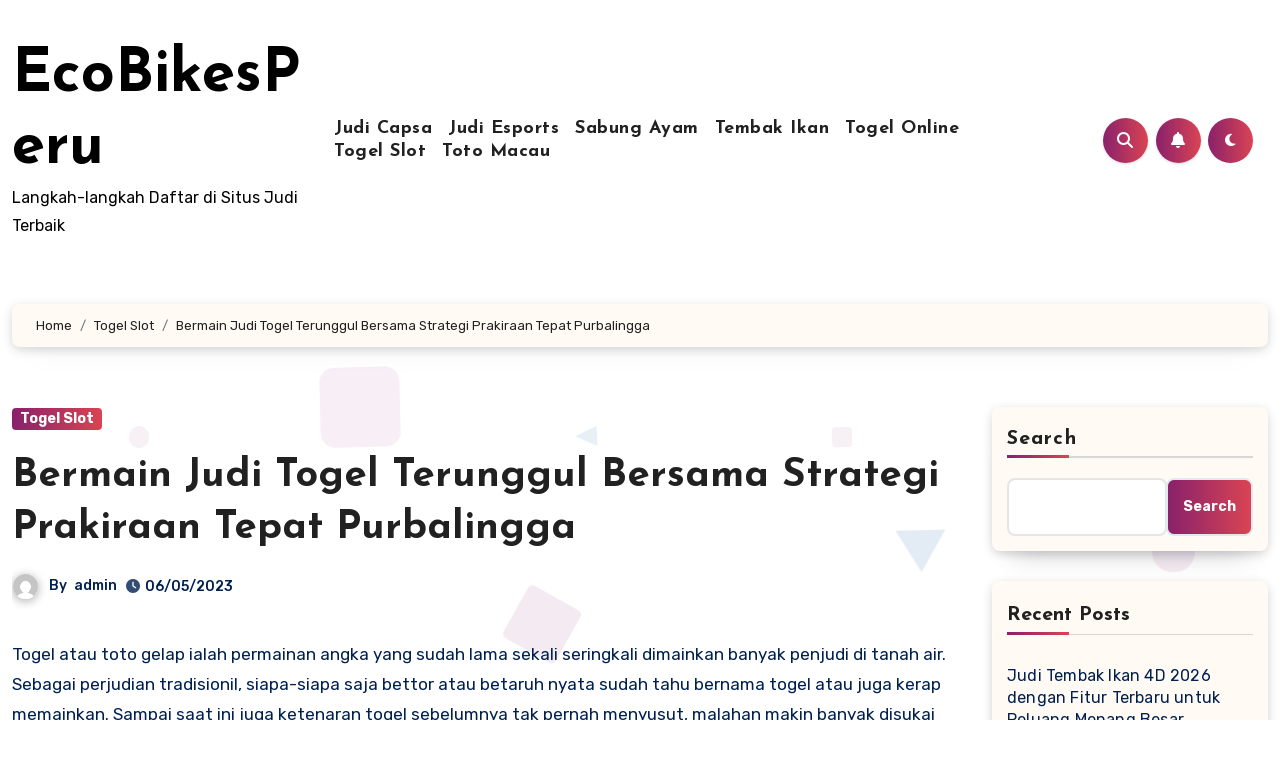

--- FILE ---
content_type: text/html; charset=UTF-8
request_url: https://ecobikesperu.com/bermain-judi-togel-terunggul-bersama-strategi-prakiraan-tepat-purbalingga/
body_size: 26420
content:
<!-- =========================
     Page Breadcrumb   
============================== -->


<!DOCTYPE html>
<html lang="en-US">
<head>
<meta charset="UTF-8">
<meta name="viewport" content="width=device-width, initial-scale=1">
<link rel="profile" href="https://gmpg.org/xfn/11">
<meta name='robots' content='index, follow, max-image-preview:large, max-snippet:-1, max-video-preview:-1' />

	<!-- This site is optimized with the Yoast SEO plugin v26.8 - https://yoast.com/product/yoast-seo-wordpress/ -->
	<title>Bermain Judi Togel Terunggul Bersama Strategi Prakiraan Tepat Purbalingga</title>
	<meta name="description" content="Bermain Judi Togel Terunggul Bersama Strategi Prakiraan Tepat Purbalingga" />
	<link rel="canonical" href="https://ecobikesperu.com/bermain-judi-togel-terunggul-bersama-strategi-prakiraan-tepat-purbalingga/" />
	<meta property="og:locale" content="en_US" />
	<meta property="og:type" content="article" />
	<meta property="og:title" content="Bermain Judi Togel Terunggul Bersama Strategi Prakiraan Tepat Purbalingga" />
	<meta property="og:description" content="Bermain Judi Togel Terunggul Bersama Strategi Prakiraan Tepat Purbalingga" />
	<meta property="og:url" content="https://ecobikesperu.com/bermain-judi-togel-terunggul-bersama-strategi-prakiraan-tepat-purbalingga/" />
	<meta property="og:site_name" content="EcoBikesPeru" />
	<meta property="article:published_time" content="2023-05-06T03:28:14+00:00" />
	<meta property="og:image" content="https://ecobikesperu.com/wp-content/uploads/2023/04/cropped-Thor-Fix-Nya-300x300.png" />
	<meta name="author" content="admin" />
	<meta name="twitter:card" content="summary_large_image" />
	<meta name="twitter:title" content="Bermain Judi Togel Terunggul Bersama Strategi Prakiraan Tepat Purbalingga" />
	<meta name="twitter:description" content="Bermain Judi Togel Terunggul Bersama Strategi Prakiraan Tepat Purbalingga" />
	<meta name="twitter:label1" content="Written by" />
	<meta name="twitter:data1" content="admin" />
	<meta name="twitter:label2" content="Est. reading time" />
	<meta name="twitter:data2" content="10 minutes" />
	<script type="application/ld+json" class="yoast-schema-graph">{"@context":"https://schema.org","@graph":[{"@type":"Article","@id":"https://ecobikesperu.com/bermain-judi-togel-terunggul-bersama-strategi-prakiraan-tepat-purbalingga/#article","isPartOf":{"@id":"https://ecobikesperu.com/bermain-judi-togel-terunggul-bersama-strategi-prakiraan-tepat-purbalingga/"},"author":{"name":"admin","@id":"https://ecobikesperu.com/#/schema/person/edbddfc14f701f79cc008736feab932d"},"headline":"Bermain Judi Togel Terunggul Bersama Strategi Prakiraan Tepat Purbalingga","datePublished":"2023-05-06T03:28:14+00:00","mainEntityOfPage":{"@id":"https://ecobikesperu.com/bermain-judi-togel-terunggul-bersama-strategi-prakiraan-tepat-purbalingga/"},"wordCount":2032,"commentCount":0,"image":{"@id":"https://ecobikesperu.com/bermain-judi-togel-terunggul-bersama-strategi-prakiraan-tepat-purbalingga/#primaryimage"},"thumbnailUrl":"https://ecobikesperu.com/wp-content/uploads/2023/04/cropped-Thor-Fix-Nya-300x300.png","articleSection":["Togel Slot"],"inLanguage":"en-US"},{"@type":"WebPage","@id":"https://ecobikesperu.com/bermain-judi-togel-terunggul-bersama-strategi-prakiraan-tepat-purbalingga/","url":"https://ecobikesperu.com/bermain-judi-togel-terunggul-bersama-strategi-prakiraan-tepat-purbalingga/","name":"Bermain Judi Togel Terunggul Bersama Strategi Prakiraan Tepat Purbalingga","isPartOf":{"@id":"https://ecobikesperu.com/#website"},"primaryImageOfPage":{"@id":"https://ecobikesperu.com/bermain-judi-togel-terunggul-bersama-strategi-prakiraan-tepat-purbalingga/#primaryimage"},"image":{"@id":"https://ecobikesperu.com/bermain-judi-togel-terunggul-bersama-strategi-prakiraan-tepat-purbalingga/#primaryimage"},"thumbnailUrl":"https://ecobikesperu.com/wp-content/uploads/2023/04/cropped-Thor-Fix-Nya-300x300.png","datePublished":"2023-05-06T03:28:14+00:00","author":{"@id":"https://ecobikesperu.com/#/schema/person/edbddfc14f701f79cc008736feab932d"},"description":"Bermain Judi Togel Terunggul Bersama Strategi Prakiraan Tepat Purbalingga","breadcrumb":{"@id":"https://ecobikesperu.com/bermain-judi-togel-terunggul-bersama-strategi-prakiraan-tepat-purbalingga/#breadcrumb"},"inLanguage":"en-US","potentialAction":[{"@type":"ReadAction","target":["https://ecobikesperu.com/bermain-judi-togel-terunggul-bersama-strategi-prakiraan-tepat-purbalingga/"]}]},{"@type":"ImageObject","inLanguage":"en-US","@id":"https://ecobikesperu.com/bermain-judi-togel-terunggul-bersama-strategi-prakiraan-tepat-purbalingga/#primaryimage","url":"https://ecobikesperu.com/wp-content/uploads/2023/04/cropped-Thor-Fix-Nya.png","contentUrl":"https://ecobikesperu.com/wp-content/uploads/2023/04/cropped-Thor-Fix-Nya.png","width":512,"height":512},{"@type":"BreadcrumbList","@id":"https://ecobikesperu.com/bermain-judi-togel-terunggul-bersama-strategi-prakiraan-tepat-purbalingga/#breadcrumb","itemListElement":[{"@type":"ListItem","position":1,"name":"Home","item":"https://ecobikesperu.com/"},{"@type":"ListItem","position":2,"name":"Bermain Judi Togel Terunggul Bersama Strategi Prakiraan Tepat Purbalingga"}]},{"@type":"WebSite","@id":"https://ecobikesperu.com/#website","url":"https://ecobikesperu.com/","name":"ecobikesperu","description":"Langkah-langkah Daftar di Situs Judi Terbaik","alternateName":"ecobikesperu","potentialAction":[{"@type":"SearchAction","target":{"@type":"EntryPoint","urlTemplate":"https://ecobikesperu.com/?s={search_term_string}"},"query-input":{"@type":"PropertyValueSpecification","valueRequired":true,"valueName":"search_term_string"}}],"inLanguage":"en-US"},{"@type":"Person","@id":"https://ecobikesperu.com/#/schema/person/edbddfc14f701f79cc008736feab932d","name":"admin","image":{"@type":"ImageObject","inLanguage":"en-US","@id":"https://ecobikesperu.com/#/schema/person/image/","url":"https://secure.gravatar.com/avatar/1522b91c0a30d7a351a2fb01a0ff0ab49dedef95f240cfc9dfaca00a8dd09147?s=96&d=mm&r=g","contentUrl":"https://secure.gravatar.com/avatar/1522b91c0a30d7a351a2fb01a0ff0ab49dedef95f240cfc9dfaca00a8dd09147?s=96&d=mm&r=g","caption":"admin"},"sameAs":["https://ecobikesperu.com"],"url":"https://ecobikesperu.com/author/admin/"}]}</script>
	<!-- / Yoast SEO plugin. -->


<link rel='dns-prefetch' href='//fonts.googleapis.com' />
<link rel="alternate" type="application/rss+xml" title="EcoBikesPeru &raquo; Feed" href="https://ecobikesperu.com/feed/" />
<link rel="alternate" title="oEmbed (JSON)" type="application/json+oembed" href="https://ecobikesperu.com/wp-json/oembed/1.0/embed?url=https%3A%2F%2Fecobikesperu.com%2Fbermain-judi-togel-terunggul-bersama-strategi-prakiraan-tepat-purbalingga%2F" />
<link rel="alternate" title="oEmbed (XML)" type="text/xml+oembed" href="https://ecobikesperu.com/wp-json/oembed/1.0/embed?url=https%3A%2F%2Fecobikesperu.com%2Fbermain-judi-togel-terunggul-bersama-strategi-prakiraan-tepat-purbalingga%2F&#038;format=xml" />
<style id='wp-img-auto-sizes-contain-inline-css' type='text/css'>
img:is([sizes=auto i],[sizes^="auto," i]){contain-intrinsic-size:3000px 1500px}
/*# sourceURL=wp-img-auto-sizes-contain-inline-css */
</style>
<style id='wp-emoji-styles-inline-css' type='text/css'>

	img.wp-smiley, img.emoji {
		display: inline !important;
		border: none !important;
		box-shadow: none !important;
		height: 1em !important;
		width: 1em !important;
		margin: 0 0.07em !important;
		vertical-align: -0.1em !important;
		background: none !important;
		padding: 0 !important;
	}
/*# sourceURL=wp-emoji-styles-inline-css */
</style>
<style id='wp-block-library-inline-css' type='text/css'>
:root{--wp-block-synced-color:#7a00df;--wp-block-synced-color--rgb:122,0,223;--wp-bound-block-color:var(--wp-block-synced-color);--wp-editor-canvas-background:#ddd;--wp-admin-theme-color:#007cba;--wp-admin-theme-color--rgb:0,124,186;--wp-admin-theme-color-darker-10:#006ba1;--wp-admin-theme-color-darker-10--rgb:0,107,160.5;--wp-admin-theme-color-darker-20:#005a87;--wp-admin-theme-color-darker-20--rgb:0,90,135;--wp-admin-border-width-focus:2px}@media (min-resolution:192dpi){:root{--wp-admin-border-width-focus:1.5px}}.wp-element-button{cursor:pointer}:root .has-very-light-gray-background-color{background-color:#eee}:root .has-very-dark-gray-background-color{background-color:#313131}:root .has-very-light-gray-color{color:#eee}:root .has-very-dark-gray-color{color:#313131}:root .has-vivid-green-cyan-to-vivid-cyan-blue-gradient-background{background:linear-gradient(135deg,#00d084,#0693e3)}:root .has-purple-crush-gradient-background{background:linear-gradient(135deg,#34e2e4,#4721fb 50%,#ab1dfe)}:root .has-hazy-dawn-gradient-background{background:linear-gradient(135deg,#faaca8,#dad0ec)}:root .has-subdued-olive-gradient-background{background:linear-gradient(135deg,#fafae1,#67a671)}:root .has-atomic-cream-gradient-background{background:linear-gradient(135deg,#fdd79a,#004a59)}:root .has-nightshade-gradient-background{background:linear-gradient(135deg,#330968,#31cdcf)}:root .has-midnight-gradient-background{background:linear-gradient(135deg,#020381,#2874fc)}:root{--wp--preset--font-size--normal:16px;--wp--preset--font-size--huge:42px}.has-regular-font-size{font-size:1em}.has-larger-font-size{font-size:2.625em}.has-normal-font-size{font-size:var(--wp--preset--font-size--normal)}.has-huge-font-size{font-size:var(--wp--preset--font-size--huge)}.has-text-align-center{text-align:center}.has-text-align-left{text-align:left}.has-text-align-right{text-align:right}.has-fit-text{white-space:nowrap!important}#end-resizable-editor-section{display:none}.aligncenter{clear:both}.items-justified-left{justify-content:flex-start}.items-justified-center{justify-content:center}.items-justified-right{justify-content:flex-end}.items-justified-space-between{justify-content:space-between}.screen-reader-text{border:0;clip-path:inset(50%);height:1px;margin:-1px;overflow:hidden;padding:0;position:absolute;width:1px;word-wrap:normal!important}.screen-reader-text:focus{background-color:#ddd;clip-path:none;color:#444;display:block;font-size:1em;height:auto;left:5px;line-height:normal;padding:15px 23px 14px;text-decoration:none;top:5px;width:auto;z-index:100000}html :where(.has-border-color){border-style:solid}html :where([style*=border-top-color]){border-top-style:solid}html :where([style*=border-right-color]){border-right-style:solid}html :where([style*=border-bottom-color]){border-bottom-style:solid}html :where([style*=border-left-color]){border-left-style:solid}html :where([style*=border-width]){border-style:solid}html :where([style*=border-top-width]){border-top-style:solid}html :where([style*=border-right-width]){border-right-style:solid}html :where([style*=border-bottom-width]){border-bottom-style:solid}html :where([style*=border-left-width]){border-left-style:solid}html :where(img[class*=wp-image-]){height:auto;max-width:100%}:where(figure){margin:0 0 1em}html :where(.is-position-sticky){--wp-admin--admin-bar--position-offset:var(--wp-admin--admin-bar--height,0px)}@media screen and (max-width:600px){html :where(.is-position-sticky){--wp-admin--admin-bar--position-offset:0px}}

/*# sourceURL=wp-block-library-inline-css */
</style><style id='wp-block-archives-inline-css' type='text/css'>
.wp-block-archives{box-sizing:border-box}.wp-block-archives-dropdown label{display:block}
/*# sourceURL=https://ecobikesperu.com/wp-includes/blocks/archives/style.min.css */
</style>
<style id='wp-block-categories-inline-css' type='text/css'>
.wp-block-categories{box-sizing:border-box}.wp-block-categories.alignleft{margin-right:2em}.wp-block-categories.alignright{margin-left:2em}.wp-block-categories.wp-block-categories-dropdown.aligncenter{text-align:center}.wp-block-categories .wp-block-categories__label{display:block;width:100%}
/*# sourceURL=https://ecobikesperu.com/wp-includes/blocks/categories/style.min.css */
</style>
<style id='wp-block-heading-inline-css' type='text/css'>
h1:where(.wp-block-heading).has-background,h2:where(.wp-block-heading).has-background,h3:where(.wp-block-heading).has-background,h4:where(.wp-block-heading).has-background,h5:where(.wp-block-heading).has-background,h6:where(.wp-block-heading).has-background{padding:1.25em 2.375em}h1.has-text-align-left[style*=writing-mode]:where([style*=vertical-lr]),h1.has-text-align-right[style*=writing-mode]:where([style*=vertical-rl]),h2.has-text-align-left[style*=writing-mode]:where([style*=vertical-lr]),h2.has-text-align-right[style*=writing-mode]:where([style*=vertical-rl]),h3.has-text-align-left[style*=writing-mode]:where([style*=vertical-lr]),h3.has-text-align-right[style*=writing-mode]:where([style*=vertical-rl]),h4.has-text-align-left[style*=writing-mode]:where([style*=vertical-lr]),h4.has-text-align-right[style*=writing-mode]:where([style*=vertical-rl]),h5.has-text-align-left[style*=writing-mode]:where([style*=vertical-lr]),h5.has-text-align-right[style*=writing-mode]:where([style*=vertical-rl]),h6.has-text-align-left[style*=writing-mode]:where([style*=vertical-lr]),h6.has-text-align-right[style*=writing-mode]:where([style*=vertical-rl]){rotate:180deg}
/*# sourceURL=https://ecobikesperu.com/wp-includes/blocks/heading/style.min.css */
</style>
<style id='wp-block-latest-comments-inline-css' type='text/css'>
ol.wp-block-latest-comments{box-sizing:border-box;margin-left:0}:where(.wp-block-latest-comments:not([style*=line-height] .wp-block-latest-comments__comment)){line-height:1.1}:where(.wp-block-latest-comments:not([style*=line-height] .wp-block-latest-comments__comment-excerpt p)){line-height:1.8}.has-dates :where(.wp-block-latest-comments:not([style*=line-height])),.has-excerpts :where(.wp-block-latest-comments:not([style*=line-height])){line-height:1.5}.wp-block-latest-comments .wp-block-latest-comments{padding-left:0}.wp-block-latest-comments__comment{list-style:none;margin-bottom:1em}.has-avatars .wp-block-latest-comments__comment{list-style:none;min-height:2.25em}.has-avatars .wp-block-latest-comments__comment .wp-block-latest-comments__comment-excerpt,.has-avatars .wp-block-latest-comments__comment .wp-block-latest-comments__comment-meta{margin-left:3.25em}.wp-block-latest-comments__comment-excerpt p{font-size:.875em;margin:.36em 0 1.4em}.wp-block-latest-comments__comment-date{display:block;font-size:.75em}.wp-block-latest-comments .avatar,.wp-block-latest-comments__comment-avatar{border-radius:1.5em;display:block;float:left;height:2.5em;margin-right:.75em;width:2.5em}.wp-block-latest-comments[class*=-font-size] a,.wp-block-latest-comments[style*=font-size] a{font-size:inherit}
/*# sourceURL=https://ecobikesperu.com/wp-includes/blocks/latest-comments/style.min.css */
</style>
<style id='wp-block-latest-posts-inline-css' type='text/css'>
.wp-block-latest-posts{box-sizing:border-box}.wp-block-latest-posts.alignleft{margin-right:2em}.wp-block-latest-posts.alignright{margin-left:2em}.wp-block-latest-posts.wp-block-latest-posts__list{list-style:none}.wp-block-latest-posts.wp-block-latest-posts__list li{clear:both;overflow-wrap:break-word}.wp-block-latest-posts.is-grid{display:flex;flex-wrap:wrap}.wp-block-latest-posts.is-grid li{margin:0 1.25em 1.25em 0;width:100%}@media (min-width:600px){.wp-block-latest-posts.columns-2 li{width:calc(50% - .625em)}.wp-block-latest-posts.columns-2 li:nth-child(2n){margin-right:0}.wp-block-latest-posts.columns-3 li{width:calc(33.33333% - .83333em)}.wp-block-latest-posts.columns-3 li:nth-child(3n){margin-right:0}.wp-block-latest-posts.columns-4 li{width:calc(25% - .9375em)}.wp-block-latest-posts.columns-4 li:nth-child(4n){margin-right:0}.wp-block-latest-posts.columns-5 li{width:calc(20% - 1em)}.wp-block-latest-posts.columns-5 li:nth-child(5n){margin-right:0}.wp-block-latest-posts.columns-6 li{width:calc(16.66667% - 1.04167em)}.wp-block-latest-posts.columns-6 li:nth-child(6n){margin-right:0}}:root :where(.wp-block-latest-posts.is-grid){padding:0}:root :where(.wp-block-latest-posts.wp-block-latest-posts__list){padding-left:0}.wp-block-latest-posts__post-author,.wp-block-latest-posts__post-date{display:block;font-size:.8125em}.wp-block-latest-posts__post-excerpt,.wp-block-latest-posts__post-full-content{margin-bottom:1em;margin-top:.5em}.wp-block-latest-posts__featured-image a{display:inline-block}.wp-block-latest-posts__featured-image img{height:auto;max-width:100%;width:auto}.wp-block-latest-posts__featured-image.alignleft{float:left;margin-right:1em}.wp-block-latest-posts__featured-image.alignright{float:right;margin-left:1em}.wp-block-latest-posts__featured-image.aligncenter{margin-bottom:1em;text-align:center}
/*# sourceURL=https://ecobikesperu.com/wp-includes/blocks/latest-posts/style.min.css */
</style>
<style id='wp-block-search-inline-css' type='text/css'>
.wp-block-search__button{margin-left:10px;word-break:normal}.wp-block-search__button.has-icon{line-height:0}.wp-block-search__button svg{height:1.25em;min-height:24px;min-width:24px;width:1.25em;fill:currentColor;vertical-align:text-bottom}:where(.wp-block-search__button){border:1px solid #ccc;padding:6px 10px}.wp-block-search__inside-wrapper{display:flex;flex:auto;flex-wrap:nowrap;max-width:100%}.wp-block-search__label{width:100%}.wp-block-search.wp-block-search__button-only .wp-block-search__button{box-sizing:border-box;display:flex;flex-shrink:0;justify-content:center;margin-left:0;max-width:100%}.wp-block-search.wp-block-search__button-only .wp-block-search__inside-wrapper{min-width:0!important;transition-property:width}.wp-block-search.wp-block-search__button-only .wp-block-search__input{flex-basis:100%;transition-duration:.3s}.wp-block-search.wp-block-search__button-only.wp-block-search__searchfield-hidden,.wp-block-search.wp-block-search__button-only.wp-block-search__searchfield-hidden .wp-block-search__inside-wrapper{overflow:hidden}.wp-block-search.wp-block-search__button-only.wp-block-search__searchfield-hidden .wp-block-search__input{border-left-width:0!important;border-right-width:0!important;flex-basis:0;flex-grow:0;margin:0;min-width:0!important;padding-left:0!important;padding-right:0!important;width:0!important}:where(.wp-block-search__input){appearance:none;border:1px solid #949494;flex-grow:1;font-family:inherit;font-size:inherit;font-style:inherit;font-weight:inherit;letter-spacing:inherit;line-height:inherit;margin-left:0;margin-right:0;min-width:3rem;padding:8px;text-decoration:unset!important;text-transform:inherit}:where(.wp-block-search__button-inside .wp-block-search__inside-wrapper){background-color:#fff;border:1px solid #949494;box-sizing:border-box;padding:4px}:where(.wp-block-search__button-inside .wp-block-search__inside-wrapper) .wp-block-search__input{border:none;border-radius:0;padding:0 4px}:where(.wp-block-search__button-inside .wp-block-search__inside-wrapper) .wp-block-search__input:focus{outline:none}:where(.wp-block-search__button-inside .wp-block-search__inside-wrapper) :where(.wp-block-search__button){padding:4px 8px}.wp-block-search.aligncenter .wp-block-search__inside-wrapper{margin:auto}.wp-block[data-align=right] .wp-block-search.wp-block-search__button-only .wp-block-search__inside-wrapper{float:right}
/*# sourceURL=https://ecobikesperu.com/wp-includes/blocks/search/style.min.css */
</style>
<style id='wp-block-group-inline-css' type='text/css'>
.wp-block-group{box-sizing:border-box}:where(.wp-block-group.wp-block-group-is-layout-constrained){position:relative}
/*# sourceURL=https://ecobikesperu.com/wp-includes/blocks/group/style.min.css */
</style>
<style id='global-styles-inline-css' type='text/css'>
:root{--wp--preset--aspect-ratio--square: 1;--wp--preset--aspect-ratio--4-3: 4/3;--wp--preset--aspect-ratio--3-4: 3/4;--wp--preset--aspect-ratio--3-2: 3/2;--wp--preset--aspect-ratio--2-3: 2/3;--wp--preset--aspect-ratio--16-9: 16/9;--wp--preset--aspect-ratio--9-16: 9/16;--wp--preset--color--black: #000000;--wp--preset--color--cyan-bluish-gray: #abb8c3;--wp--preset--color--white: #ffffff;--wp--preset--color--pale-pink: #f78da7;--wp--preset--color--vivid-red: #cf2e2e;--wp--preset--color--luminous-vivid-orange: #ff6900;--wp--preset--color--luminous-vivid-amber: #fcb900;--wp--preset--color--light-green-cyan: #7bdcb5;--wp--preset--color--vivid-green-cyan: #00d084;--wp--preset--color--pale-cyan-blue: #8ed1fc;--wp--preset--color--vivid-cyan-blue: #0693e3;--wp--preset--color--vivid-purple: #9b51e0;--wp--preset--gradient--vivid-cyan-blue-to-vivid-purple: linear-gradient(135deg,rgb(6,147,227) 0%,rgb(155,81,224) 100%);--wp--preset--gradient--light-green-cyan-to-vivid-green-cyan: linear-gradient(135deg,rgb(122,220,180) 0%,rgb(0,208,130) 100%);--wp--preset--gradient--luminous-vivid-amber-to-luminous-vivid-orange: linear-gradient(135deg,rgb(252,185,0) 0%,rgb(255,105,0) 100%);--wp--preset--gradient--luminous-vivid-orange-to-vivid-red: linear-gradient(135deg,rgb(255,105,0) 0%,rgb(207,46,46) 100%);--wp--preset--gradient--very-light-gray-to-cyan-bluish-gray: linear-gradient(135deg,rgb(238,238,238) 0%,rgb(169,184,195) 100%);--wp--preset--gradient--cool-to-warm-spectrum: linear-gradient(135deg,rgb(74,234,220) 0%,rgb(151,120,209) 20%,rgb(207,42,186) 40%,rgb(238,44,130) 60%,rgb(251,105,98) 80%,rgb(254,248,76) 100%);--wp--preset--gradient--blush-light-purple: linear-gradient(135deg,rgb(255,206,236) 0%,rgb(152,150,240) 100%);--wp--preset--gradient--blush-bordeaux: linear-gradient(135deg,rgb(254,205,165) 0%,rgb(254,45,45) 50%,rgb(107,0,62) 100%);--wp--preset--gradient--luminous-dusk: linear-gradient(135deg,rgb(255,203,112) 0%,rgb(199,81,192) 50%,rgb(65,88,208) 100%);--wp--preset--gradient--pale-ocean: linear-gradient(135deg,rgb(255,245,203) 0%,rgb(182,227,212) 50%,rgb(51,167,181) 100%);--wp--preset--gradient--electric-grass: linear-gradient(135deg,rgb(202,248,128) 0%,rgb(113,206,126) 100%);--wp--preset--gradient--midnight: linear-gradient(135deg,rgb(2,3,129) 0%,rgb(40,116,252) 100%);--wp--preset--font-size--small: 13px;--wp--preset--font-size--medium: 20px;--wp--preset--font-size--large: 36px;--wp--preset--font-size--x-large: 42px;--wp--preset--spacing--20: 0.44rem;--wp--preset--spacing--30: 0.67rem;--wp--preset--spacing--40: 1rem;--wp--preset--spacing--50: 1.5rem;--wp--preset--spacing--60: 2.25rem;--wp--preset--spacing--70: 3.38rem;--wp--preset--spacing--80: 5.06rem;--wp--preset--shadow--natural: 6px 6px 9px rgba(0, 0, 0, 0.2);--wp--preset--shadow--deep: 12px 12px 50px rgba(0, 0, 0, 0.4);--wp--preset--shadow--sharp: 6px 6px 0px rgba(0, 0, 0, 0.2);--wp--preset--shadow--outlined: 6px 6px 0px -3px rgb(255, 255, 255), 6px 6px rgb(0, 0, 0);--wp--preset--shadow--crisp: 6px 6px 0px rgb(0, 0, 0);}:where(.is-layout-flex){gap: 0.5em;}:where(.is-layout-grid){gap: 0.5em;}body .is-layout-flex{display: flex;}.is-layout-flex{flex-wrap: wrap;align-items: center;}.is-layout-flex > :is(*, div){margin: 0;}body .is-layout-grid{display: grid;}.is-layout-grid > :is(*, div){margin: 0;}:where(.wp-block-columns.is-layout-flex){gap: 2em;}:where(.wp-block-columns.is-layout-grid){gap: 2em;}:where(.wp-block-post-template.is-layout-flex){gap: 1.25em;}:where(.wp-block-post-template.is-layout-grid){gap: 1.25em;}.has-black-color{color: var(--wp--preset--color--black) !important;}.has-cyan-bluish-gray-color{color: var(--wp--preset--color--cyan-bluish-gray) !important;}.has-white-color{color: var(--wp--preset--color--white) !important;}.has-pale-pink-color{color: var(--wp--preset--color--pale-pink) !important;}.has-vivid-red-color{color: var(--wp--preset--color--vivid-red) !important;}.has-luminous-vivid-orange-color{color: var(--wp--preset--color--luminous-vivid-orange) !important;}.has-luminous-vivid-amber-color{color: var(--wp--preset--color--luminous-vivid-amber) !important;}.has-light-green-cyan-color{color: var(--wp--preset--color--light-green-cyan) !important;}.has-vivid-green-cyan-color{color: var(--wp--preset--color--vivid-green-cyan) !important;}.has-pale-cyan-blue-color{color: var(--wp--preset--color--pale-cyan-blue) !important;}.has-vivid-cyan-blue-color{color: var(--wp--preset--color--vivid-cyan-blue) !important;}.has-vivid-purple-color{color: var(--wp--preset--color--vivid-purple) !important;}.has-black-background-color{background-color: var(--wp--preset--color--black) !important;}.has-cyan-bluish-gray-background-color{background-color: var(--wp--preset--color--cyan-bluish-gray) !important;}.has-white-background-color{background-color: var(--wp--preset--color--white) !important;}.has-pale-pink-background-color{background-color: var(--wp--preset--color--pale-pink) !important;}.has-vivid-red-background-color{background-color: var(--wp--preset--color--vivid-red) !important;}.has-luminous-vivid-orange-background-color{background-color: var(--wp--preset--color--luminous-vivid-orange) !important;}.has-luminous-vivid-amber-background-color{background-color: var(--wp--preset--color--luminous-vivid-amber) !important;}.has-light-green-cyan-background-color{background-color: var(--wp--preset--color--light-green-cyan) !important;}.has-vivid-green-cyan-background-color{background-color: var(--wp--preset--color--vivid-green-cyan) !important;}.has-pale-cyan-blue-background-color{background-color: var(--wp--preset--color--pale-cyan-blue) !important;}.has-vivid-cyan-blue-background-color{background-color: var(--wp--preset--color--vivid-cyan-blue) !important;}.has-vivid-purple-background-color{background-color: var(--wp--preset--color--vivid-purple) !important;}.has-black-border-color{border-color: var(--wp--preset--color--black) !important;}.has-cyan-bluish-gray-border-color{border-color: var(--wp--preset--color--cyan-bluish-gray) !important;}.has-white-border-color{border-color: var(--wp--preset--color--white) !important;}.has-pale-pink-border-color{border-color: var(--wp--preset--color--pale-pink) !important;}.has-vivid-red-border-color{border-color: var(--wp--preset--color--vivid-red) !important;}.has-luminous-vivid-orange-border-color{border-color: var(--wp--preset--color--luminous-vivid-orange) !important;}.has-luminous-vivid-amber-border-color{border-color: var(--wp--preset--color--luminous-vivid-amber) !important;}.has-light-green-cyan-border-color{border-color: var(--wp--preset--color--light-green-cyan) !important;}.has-vivid-green-cyan-border-color{border-color: var(--wp--preset--color--vivid-green-cyan) !important;}.has-pale-cyan-blue-border-color{border-color: var(--wp--preset--color--pale-cyan-blue) !important;}.has-vivid-cyan-blue-border-color{border-color: var(--wp--preset--color--vivid-cyan-blue) !important;}.has-vivid-purple-border-color{border-color: var(--wp--preset--color--vivid-purple) !important;}.has-vivid-cyan-blue-to-vivid-purple-gradient-background{background: var(--wp--preset--gradient--vivid-cyan-blue-to-vivid-purple) !important;}.has-light-green-cyan-to-vivid-green-cyan-gradient-background{background: var(--wp--preset--gradient--light-green-cyan-to-vivid-green-cyan) !important;}.has-luminous-vivid-amber-to-luminous-vivid-orange-gradient-background{background: var(--wp--preset--gradient--luminous-vivid-amber-to-luminous-vivid-orange) !important;}.has-luminous-vivid-orange-to-vivid-red-gradient-background{background: var(--wp--preset--gradient--luminous-vivid-orange-to-vivid-red) !important;}.has-very-light-gray-to-cyan-bluish-gray-gradient-background{background: var(--wp--preset--gradient--very-light-gray-to-cyan-bluish-gray) !important;}.has-cool-to-warm-spectrum-gradient-background{background: var(--wp--preset--gradient--cool-to-warm-spectrum) !important;}.has-blush-light-purple-gradient-background{background: var(--wp--preset--gradient--blush-light-purple) !important;}.has-blush-bordeaux-gradient-background{background: var(--wp--preset--gradient--blush-bordeaux) !important;}.has-luminous-dusk-gradient-background{background: var(--wp--preset--gradient--luminous-dusk) !important;}.has-pale-ocean-gradient-background{background: var(--wp--preset--gradient--pale-ocean) !important;}.has-electric-grass-gradient-background{background: var(--wp--preset--gradient--electric-grass) !important;}.has-midnight-gradient-background{background: var(--wp--preset--gradient--midnight) !important;}.has-small-font-size{font-size: var(--wp--preset--font-size--small) !important;}.has-medium-font-size{font-size: var(--wp--preset--font-size--medium) !important;}.has-large-font-size{font-size: var(--wp--preset--font-size--large) !important;}.has-x-large-font-size{font-size: var(--wp--preset--font-size--x-large) !important;}
/*# sourceURL=global-styles-inline-css */
</style>

<style id='classic-theme-styles-inline-css' type='text/css'>
/*! This file is auto-generated */
.wp-block-button__link{color:#fff;background-color:#32373c;border-radius:9999px;box-shadow:none;text-decoration:none;padding:calc(.667em + 2px) calc(1.333em + 2px);font-size:1.125em}.wp-block-file__button{background:#32373c;color:#fff;text-decoration:none}
/*# sourceURL=/wp-includes/css/classic-themes.min.css */
</style>
<link rel='stylesheet' id='dashicons-css' href='https://ecobikesperu.com/wp-includes/css/dashicons.min.css' type='text/css' media='all' />
<link rel='stylesheet' id='admin-bar-css' href='https://ecobikesperu.com/wp-includes/css/admin-bar.min.css' type='text/css' media='all' />
<style id='admin-bar-inline-css' type='text/css'>

    /* Hide CanvasJS credits for P404 charts specifically */
    #p404RedirectChart .canvasjs-chart-credit {
        display: none !important;
    }
    
    #p404RedirectChart canvas {
        border-radius: 6px;
    }

    .p404-redirect-adminbar-weekly-title {
        font-weight: bold;
        font-size: 14px;
        color: #fff;
        margin-bottom: 6px;
    }

    #wpadminbar #wp-admin-bar-p404_free_top_button .ab-icon:before {
        content: "\f103";
        color: #dc3545;
        top: 3px;
    }
    
    #wp-admin-bar-p404_free_top_button .ab-item {
        min-width: 80px !important;
        padding: 0px !important;
    }
    
    /* Ensure proper positioning and z-index for P404 dropdown */
    .p404-redirect-adminbar-dropdown-wrap { 
        min-width: 0; 
        padding: 0;
        position: static !important;
    }
    
    #wpadminbar #wp-admin-bar-p404_free_top_button_dropdown {
        position: static !important;
    }
    
    #wpadminbar #wp-admin-bar-p404_free_top_button_dropdown .ab-item {
        padding: 0 !important;
        margin: 0 !important;
    }
    
    .p404-redirect-dropdown-container {
        min-width: 340px;
        padding: 18px 18px 12px 18px;
        background: #23282d !important;
        color: #fff;
        border-radius: 12px;
        box-shadow: 0 8px 32px rgba(0,0,0,0.25);
        margin-top: 10px;
        position: relative !important;
        z-index: 999999 !important;
        display: block !important;
        border: 1px solid #444;
    }
    
    /* Ensure P404 dropdown appears on hover */
    #wpadminbar #wp-admin-bar-p404_free_top_button .p404-redirect-dropdown-container { 
        display: none !important;
    }
    
    #wpadminbar #wp-admin-bar-p404_free_top_button:hover .p404-redirect-dropdown-container { 
        display: block !important;
    }
    
    #wpadminbar #wp-admin-bar-p404_free_top_button:hover #wp-admin-bar-p404_free_top_button_dropdown .p404-redirect-dropdown-container {
        display: block !important;
    }
    
    .p404-redirect-card {
        background: #2c3338;
        border-radius: 8px;
        padding: 18px 18px 12px 18px;
        box-shadow: 0 2px 8px rgba(0,0,0,0.07);
        display: flex;
        flex-direction: column;
        align-items: flex-start;
        border: 1px solid #444;
    }
    
    .p404-redirect-btn {
        display: inline-block;
        background: #dc3545;
        color: #fff !important;
        font-weight: bold;
        padding: 5px 22px;
        border-radius: 8px;
        text-decoration: none;
        font-size: 17px;
        transition: background 0.2s, box-shadow 0.2s;
        margin-top: 8px;
        box-shadow: 0 2px 8px rgba(220,53,69,0.15);
        text-align: center;
        line-height: 1.6;
    }
    
    .p404-redirect-btn:hover {
        background: #c82333;
        color: #fff !important;
        box-shadow: 0 4px 16px rgba(220,53,69,0.25);
    }
    
    /* Prevent conflicts with other admin bar dropdowns */
    #wpadminbar .ab-top-menu > li:hover > .ab-item,
    #wpadminbar .ab-top-menu > li.hover > .ab-item {
        z-index: auto;
    }
    
    #wpadminbar #wp-admin-bar-p404_free_top_button:hover > .ab-item {
        z-index: 999998 !important;
    }
    
/*# sourceURL=admin-bar-inline-css */
</style>
<link rel='stylesheet' id='ansar-import-css' href='https://ecobikesperu.com/wp-content/plugins/ansar-import/public/css/ansar-import-public.css' type='text/css' media='all' />
<link rel='stylesheet' id='contact-form-7-css' href='https://ecobikesperu.com/wp-content/plugins/contact-form-7/includes/css/styles.css' type='text/css' media='all' />
<link rel='stylesheet' id='blogus-fonts-css' href='//fonts.googleapis.com/css?family=Rubik%3A400%2C500%2C700%7CJosefin+Sans%3A400%2C500%2C700%26display%3Dswap&#038;subset=latin%2Clatin-ext' type='text/css' media='all' />
<link rel='stylesheet' id='blogus-google-fonts-css' href='//fonts.googleapis.com/css?family=ABeeZee%7CAbel%7CAbril+Fatface%7CAclonica%7CAcme%7CActor%7CAdamina%7CAdvent+Pro%7CAguafina+Script%7CAkronim%7CAladin%7CAldrich%7CAlef%7CAlegreya%7CAlegreya+SC%7CAlegreya+Sans%7CAlegreya+Sans+SC%7CAlex+Brush%7CAlfa+Slab+One%7CAlice%7CAlike%7CAlike+Angular%7CAllan%7CAllerta%7CAllerta+Stencil%7CAllura%7CAlmendra%7CAlmendra+Display%7CAlmendra+SC%7CAmarante%7CAmaranth%7CAmatic+SC%7CAmatica+SC%7CAmethysta%7CAmiko%7CAmiri%7CAmita%7CAnaheim%7CAndada%7CAndika%7CAngkor%7CAnnie+Use+Your+Telescope%7CAnonymous+Pro%7CAntic%7CAntic+Didone%7CAntic+Slab%7CAnton%7CArapey%7CArbutus%7CArbutus+Slab%7CArchitects+Daughter%7CArchivo+Black%7CArchivo+Narrow%7CAref+Ruqaa%7CArima+Madurai%7CArimo%7CArizonia%7CArmata%7CArtifika%7CArvo%7CArya%7CAsap%7CAsar%7CAsset%7CAssistant%7CAstloch%7CAsul%7CAthiti%7CAtma%7CAtomic+Age%7CAubrey%7CAudiowide%7CAutour+One%7CAverage%7CAverage+Sans%7CAveria+Gruesa+Libre%7CAveria+Libre%7CAveria+Sans+Libre%7CAveria+Serif+Libre%7CBad+Script%7CBaloo%7CBaloo+Bhai%7CBaloo+Da%7CBaloo+Thambi%7CBalthazar%7CBangers%7CBasic%7CBattambang%7CBaumans%7CBayon%7CBelgrano%7CBelleza%7CBenchNine%7CBentham%7CBerkshire+Swash%7CBevan%7CBigelow+Rules%7CBigshot+One%7CBilbo%7CBilbo+Swash+Caps%7CBioRhyme%7CBioRhyme+Expanded%7CBiryani%7CBitter%7CBlack+Ops+One%7CBokor%7CBonbon%7CBoogaloo%7CBowlby+One%7CBowlby+One+SC%7CBrawler%7CBree+Serif%7CBubblegum+Sans%7CBubbler+One%7CBuda%7CBuenard%7CBungee%7CBungee+Hairline%7CBungee+Inline%7CBungee+Outline%7CBungee+Shade%7CButcherman%7CButterfly+Kids%7CCabin%7CCabin+Condensed%7CCabin+Sketch%7CCaesar+Dressing%7CCagliostro%7CCairo%7CCalligraffitti%7CCambay%7CCambo%7CCandal%7CCantarell%7CCantata+One%7CCantora+One%7CCapriola%7CCardo%7CCarme%7CCarrois+Gothic%7CCarrois+Gothic+SC%7CCarter+One%7CCatamaran%7CCaudex%7CCaveat%7CCaveat+Brush%7CCedarville+Cursive%7CCeviche+One%7CChanga%7CChanga+One%7CChango%7CChathura%7CChau+Philomene+One%7CChela+One%7CChelsea+Market%7CChenla%7CCherry+Cream+Soda%7CCherry+Swash%7CChewy%7CChicle%7CChivo%7CChonburi%7CCinzel%7CCinzel+Decorative%7CClicker+Script%7CCoda%7CCoda+Caption%7CCodystar%7CCoiny%7CCombo%7CComfortaa%7CComing+Soon%7CConcert+One%7CCondiment%7CContent%7CContrail+One%7CConvergence%7CCookie%7CCopse%7CCorben%7CCormorant%7CCormorant+Garamond%7CCormorant+Infant%7CCormorant+SC%7CCormorant+Unicase%7CCormorant+Upright%7CCourgette%7CCousine%7CCoustard%7CCovered+By+Your+Grace%7CCrafty+Girls%7CCreepster%7CCrete+Round%7CCrimson+Text%7CCroissant+One%7CCrushed%7CCuprum%7CCutive%7CCutive+Mono%7CDamion%7CDancing+Script%7CDangrek%7CDavid+Libre%7CDawning+of+a+New+Day%7CDays+One%7CDekko%7CDelius%7CDelius+Swash+Caps%7CDelius+Unicase%7CDella+Respira%7CDenk+One%7CDevonshire%7CDhurjati%7CDidact+Gothic%7CDiplomata%7CDiplomata+SC%7CDomine%7CDonegal+One%7CDoppio+One%7CDorsa%7CDosis%7CDr+Sugiyama%7CDroid+Sans%7CDroid+Sans+Mono%7CDroid+Serif%7CDuru+Sans%7CDynalight%7CEB+Garamond%7CEagle+Lake%7CEater%7CEconomica%7CEczar%7CEk+Mukta%7CEl+Messiri%7CElectrolize%7CElsie%7CElsie+Swash+Caps%7CEmblema+One%7CEmilys+Candy%7CEngagement%7CEnglebert%7CEnriqueta%7CErica+One%7CEsteban%7CEuphoria+Script%7CEwert%7CExo%7CExo+2%7CExpletus+Sans%7CFanwood+Text%7CFarsan%7CFascinate%7CFascinate+Inline%7CFaster+One%7CFasthand%7CFauna+One%7CFederant%7CFedero%7CFelipa%7CFenix%7CFinger+Paint%7CFira+Mono%7CFira+Sans%7CFjalla+One%7CFjord+One%7CFlamenco%7CFlavors%7CFondamento%7CFontdiner+Swanky%7CForum%7CFrancois+One%7CFrank+Ruhl+Libre%7CFreckle+Face%7CFredericka+the+Great%7CFredoka+One%7CFreehand%7CFresca%7CFrijole%7CFruktur%7CFugaz+One%7CGFS+Didot%7CGFS+Neohellenic%7CGabriela%7CGafata%7CGalada%7CGaldeano%7CGalindo%7CGentium+Basic%7CGentium+Book+Basic%7CGeo%7CGeostar%7CGeostar+Fill%7CGermania+One%7CGidugu%7CGilda+Display%7CGive+You+Glory%7CGlass+Antiqua%7CGlegoo%7CGloria+Hallelujah%7CGoblin+One%7CGochi+Hand%7CGorditas%7CGoudy+Bookletter+1911%7CGraduate%7CGrand+Hotel%7CGravitas+One%7CGreat+Vibes%7CGriffy%7CGruppo%7CGudea%7CGurajada%7CHabibi%7CHalant%7CHammersmith+One%7CHanalei%7CHanalei+Fill%7CHandlee%7CHanuman%7CHappy+Monkey%7CHarmattan%7CHeadland+One%7CHeebo%7CHenny+Penny%7CHerr+Von+Muellerhoff%7CHind%7CHind+Guntur%7CHind+Madurai%7CHind+Siliguri%7CHind+Vadodara%7CHoltwood+One+SC%7CHomemade+Apple%7CHomenaje%7CIM+Fell+DW+Pica%7CIM+Fell+DW+Pica+SC%7CIM+Fell+Double+Pica%7CIM+Fell+Double+Pica+SC%7CIM+Fell+English%7CIM+Fell+English+SC%7CIM+Fell+French+Canon%7CIM+Fell+French+Canon+SC%7CIM+Fell+Great+Primer%7CIM+Fell+Great+Primer+SC%7CIceberg%7CIceland%7CImprima%7CInconsolata%7CInder%7CIndie+Flower%7CInika%7CInknut+Antiqua%7CIrish+Grover%7CIstok+Web%7CItaliana%7CItalianno%7CItim%7CJacques+Francois%7CJacques+Francois+Shadow%7CJaldi%7CJim+Nightshade%7CJockey+One%7CJolly+Lodger%7CJomhuria%7CJosefin+Sans%7CJosefin+Slab%7CJoti+One%7CJudson%7CJulee%7CJulius+Sans+One%7CJunge%7CJura%7CJust+Another+Hand%7CJust+Me+Again+Down+Here%7CKadwa%7CKalam%7CKameron%7CKanit%7CKantumruy%7CKarla%7CKarma%7CKatibeh%7CKaushan+Script%7CKavivanar%7CKavoon%7CKdam+Thmor%7CKeania+One%7CKelly+Slab%7CKenia%7CKhand%7CKhmer%7CKhula%7CKite+One%7CKnewave%7CKotta+One%7CKoulen%7CKranky%7CKreon%7CKristi%7CKrona+One%7CKumar+One%7CKumar+One+Outline%7CKurale%7CLa+Belle+Aurore%7CLaila%7CLakki+Reddy%7CLalezar%7CLancelot%7CLateef%7CLato%7CLeague+Script%7CLeckerli+One%7CLedger%7CLekton%7CLemon%7CLemonada%7CLibre+Baskerville%7CLibre+Franklin%7CLife+Savers%7CLilita+One%7CLily+Script+One%7CLimelight%7CLinden+Hill%7CLobster%7CLobster+Two%7CLondrina+Outline%7CLondrina+Shadow%7CLondrina+Sketch%7CLondrina+Solid%7CLora%7CLove+Ya+Like+A+Sister%7CLoved+by+the+King%7CLovers+Quarrel%7CLuckiest+Guy%7CLusitana%7CLustria%7CMacondo%7CMacondo+Swash+Caps%7CMada%7CMagra%7CMaiden+Orange%7CMaitree%7CMako%7CMallanna%7CMandali%7CMarcellus%7CMarcellus+SC%7CMarck+Script%7CMargarine%7CMarko+One%7CMarmelad%7CMartel%7CMartel+Sans%7CMarvel%7CMate%7CMate+SC%7CMaven+Pro%7CMcLaren%7CMeddon%7CMedievalSharp%7CMedula+One%7CMeera+Inimai%7CMegrim%7CMeie+Script%7CMerienda%7CMerienda+One%7CMerriweather%7CMerriweather+Sans%7CMetal%7CMetal+Mania%7CMetamorphous%7CMetrophobic%7CMichroma%7CMilonga%7CMiltonian%7CMiltonian+Tattoo%7CMiniver%7CMiriam+Libre%7CMirza%7CMiss+Fajardose%7CMitr%7CModak%7CModern+Antiqua%7CMogra%7CMolengo%7CMolle%7CMonda%7CMonofett%7CMonoton%7CMonsieur+La+Doulaise%7CMontaga%7CMontez%7CMontserrat%7CMontserrat+Alternates%7CMontserrat+Subrayada%7CMoul%7CMoulpali%7CMountains+of+Christmas%7CMouse+Memoirs%7CMr+Bedfort%7CMr+Dafoe%7CMr+De+Haviland%7CMrs+Saint+Delafield%7CMrs+Sheppards%7CMukta+Vaani%7CMuli%7CMystery+Quest%7CNTR%7CNeucha%7CNeuton%7CNew+Rocker%7CNews+Cycle%7CNiconne%7CNixie+One%7CNobile%7CNokora%7CNorican%7CNosifer%7CNothing+You+Could+Do%7CNoticia+Text%7CNoto+Sans%7CNoto+Serif%7CNova+Cut%7CNova+Flat%7CNova+Mono%7CNova+Oval%7CNova+Round%7CNova+Script%7CNova+Slim%7CNova+Square%7CNumans%7CNunito%7COdor+Mean+Chey%7COffside%7COld+Standard+TT%7COldenburg%7COleo+Script%7COleo+Script+Swash+Caps%7COpen+Sans%7COpen+Sans+Condensed%7COranienbaum%7COrbitron%7COregano%7COrienta%7COriginal+Surfer%7COswald%7COver+the+Rainbow%7COverlock%7COverlock+SC%7COvo%7COxygen%7COxygen+Mono%7CPT+Mono%7CPT+Sans%7CPT+Sans+Caption%7CPT+Sans+Narrow%7CPT+Serif%7CPT+Serif+Caption%7CPacifico%7CPalanquin%7CPalanquin+Dark%7CPaprika%7CParisienne%7CPassero+One%7CPassion+One%7CPathway+Gothic+One%7CPatrick+Hand%7CPatrick+Hand+SC%7CPattaya%7CPatua+One%7CPavanam%7CPaytone+One%7CPeddana%7CPeralta%7CPermanent+Marker%7CPetit+Formal+Script%7CPetrona%7CPhilosopher%7CPiedra%7CPinyon+Script%7CPirata+One%7CPlaster%7CPlay%7CPlayball%7CPlayfair+Display%7CPlayfair+Display+SC%7CPodkova%7CPoiret+One%7CPoller+One%7CPoly%7CPompiere%7CPontano+Sans%7CPoppins%7CPort+Lligat+Sans%7CPort+Lligat+Slab%7CPragati+Narrow%7CPrata%7CPreahvihear%7CPress+Start+2P%7CPridi%7CPrincess+Sofia%7CProciono%7CPrompt%7CProsto+One%7CProza+Libre%7CPuritan%7CPurple+Purse%7CQuando%7CQuantico%7CQuattrocento%7CQuattrocento+Sans%7CQuestrial%7CQuicksand%7CQuintessential%7CQwigley%7CRacing+Sans+One%7CRadley%7CRajdhani%7CRakkas%7CRaleway%7CRaleway+Dots%7CRamabhadra%7CRamaraja%7CRambla%7CRammetto+One%7CRanchers%7CRancho%7CRanga%7CRasa%7CRationale%7CRavi+Prakash%7CRedressed%7CReem+Kufi%7CReenie+Beanie%7CRevalia%7CRhodium+Libre%7CRibeye%7CRibeye+Marrow%7CRighteous%7CRisque%7CRoboto%7CRoboto+Condensed%7CRoboto+Mono%7CRoboto+Slab%7CRochester%7CRock+Salt%7CRokkitt%7CRomanesco%7CRopa+Sans%7CRosario%7CRosarivo%7CRouge+Script%7CRozha+One%7CRubik%7CRubik+Mono+One%7CRubik+One%7CRuda%7CRufina%7CRuge+Boogie%7CRuluko%7CRum+Raisin%7CRuslan+Display%7CRusso+One%7CRuthie%7CRye%7CSacramento%7CSahitya%7CSail%7CSalsa%7CSanchez%7CSancreek%7CSansita+One%7CSarala%7CSarina%7CSarpanch%7CSatisfy%7CScada%7CScheherazade%7CSchoolbell%7CScope+One%7CSeaweed+Script%7CSecular+One%7CSevillana%7CSeymour+One%7CShadows+Into+Light%7CShadows+Into+Light+Two%7CShanti%7CShare%7CShare+Tech%7CShare+Tech+Mono%7CShojumaru%7CShort+Stack%7CShrikhand%7CSiemreap%7CSigmar+One%7CSignika%7CSignika+Negative%7CSimonetta%7CSintony%7CSirin+Stencil%7CSix+Caps%7CSkranji%7CSlabo+13px%7CSlabo+27px%7CSlackey%7CSmokum%7CSmythe%7CSniglet%7CSnippet%7CSnowburst+One%7CSofadi+One%7CSofia%7CSonsie+One%7CSorts+Mill+Goudy%7CSource+Code+Pro%7CSource+Sans+Pro%7CSource+Serif+Pro%7CSpace+Mono%7CSpecial+Elite%7CSpicy+Rice%7CSpinnaker%7CSpirax%7CSquada+One%7CSree+Krushnadevaraya%7CSriracha%7CStalemate%7CStalinist+One%7CStardos+Stencil%7CStint+Ultra+Condensed%7CStint+Ultra+Expanded%7CStoke%7CStrait%7CSue+Ellen+Francisco%7CSuez+One%7CSumana%7CSunshiney%7CSupermercado+One%7CSura%7CSuranna%7CSuravaram%7CSuwannaphum%7CSwanky+and+Moo+Moo%7CSyncopate%7CTangerine%7CTaprom%7CTauri%7CTaviraj%7CTeko%7CTelex%7CTenali+Ramakrishna%7CTenor+Sans%7CText+Me+One%7CThe+Girl+Next+Door%7CTienne%7CTillana%7CTimmana%7CTinos%7CTitan+One%7CTitillium+Web%7CTrade+Winds%7CTrirong%7CTrocchi%7CTrochut%7CTrykker%7CTulpen+One%7CUbuntu%7CUbuntu+Condensed%7CUbuntu+Mono%7CUltra%7CUncial+Antiqua%7CUnderdog%7CUnica+One%7CUnifrakturCook%7CUnifrakturMaguntia%7CUnkempt%7CUnlock%7CUnna%7CVT323%7CVampiro+One%7CVarela%7CVarela+Round%7CVast+Shadow%7CVesper+Libre%7CVibur%7CVidaloka%7CViga%7CVoces%7CVolkhov%7CVollkorn%7CVoltaire%7CWaiting+for+the+Sunrise%7CWallpoet%7CWalter+Turncoat%7CWarnes%7CWellfleet%7CWendy+One%7CWire+One%7CWork+Sans%7CYanone+Kaffeesatz%7CYantramanav%7CYatra+One%7CYellowtail%7CYeseva+One%7CYesteryear%7CYrsa%7CZeyada&#038;subset=latin%2Clatin-ext' type='text/css' media='all' />
<link rel='stylesheet' id='bootstrap-css' href='https://ecobikesperu.com/wp-content/themes/blogus/css/bootstrap.css' type='text/css' media='all' />
<link rel='stylesheet' id='blogus-style-css' href='https://ecobikesperu.com/wp-content/themes/blogier/style.css' type='text/css' media='all' />
<link rel='stylesheet' id='all-css-css' href='https://ecobikesperu.com/wp-content/themes/blogus/css/all.css' type='text/css' media='all' />
<link rel='stylesheet' id='dark-css' href='https://ecobikesperu.com/wp-content/themes/blogus/css/colors/dark.css' type='text/css' media='all' />
<link rel='stylesheet' id='swiper-bundle-css-css' href='https://ecobikesperu.com/wp-content/themes/blogus/css/swiper-bundle.css' type='text/css' media='all' />
<link rel='stylesheet' id='smartmenus-css' href='https://ecobikesperu.com/wp-content/themes/blogus/css/jquery.smartmenus.bootstrap.css' type='text/css' media='all' />
<link rel='stylesheet' id='animate-css' href='https://ecobikesperu.com/wp-content/themes/blogus/css/animate.css' type='text/css' media='all' />
<link rel='stylesheet' id='blogus-custom-css-css' href='https://ecobikesperu.com/wp-content/themes/blogus/inc/ansar/customize/css/customizer.css' type='text/css' media='all' />
<link rel='stylesheet' id='blogus-style-parent-css' href='https://ecobikesperu.com/wp-content/themes/blogus/style.css' type='text/css' media='all' />
<link rel='stylesheet' id='blogier-style-css' href='https://ecobikesperu.com/wp-content/themes/blogier/style.css' type='text/css' media='all' />
<link rel='stylesheet' id='blogier-default-css-css' href='https://ecobikesperu.com/wp-content/themes/blogier/css/colors/default.css' type='text/css' media='all' />
<link rel='stylesheet' id='blogier-dark-css' href='https://ecobikesperu.com/wp-content/themes/blogier/css/colors/dark.css' type='text/css' media='all' />
<script type="text/javascript" src="https://ecobikesperu.com/wp-includes/js/jquery/jquery.min.js" id="jquery-core-js"></script>
<script type="text/javascript" src="https://ecobikesperu.com/wp-includes/js/jquery/jquery-migrate.min.js" id="jquery-migrate-js"></script>
<script type="text/javascript" src="https://ecobikesperu.com/wp-content/plugins/ansar-import/public/js/ansar-import-public.js" id="ansar-import-js"></script>
<script type="text/javascript" src="https://ecobikesperu.com/wp-content/themes/blogus/js/navigation.js" id="blogus-navigation-js"></script>
<script type="text/javascript" src="https://ecobikesperu.com/wp-content/themes/blogus/js/bootstrap.js" id="blogus_bootstrap_script-js"></script>
<script type="text/javascript" src="https://ecobikesperu.com/wp-content/themes/blogus/js/swiper-bundle.js" id="swiper-bundle-js"></script>
<script type="text/javascript" src="https://ecobikesperu.com/wp-content/themes/blogus/js/main.js" id="blogus_main-js-js"></script>
<script type="text/javascript" src="https://ecobikesperu.com/wp-content/themes/blogus/js/sticksy.min.js" id="sticksy-js-js"></script>
<script type="text/javascript" src="https://ecobikesperu.com/wp-content/themes/blogus/js/jquery.smartmenus.js" id="smartmenus-js-js"></script>
<script type="text/javascript" src="https://ecobikesperu.com/wp-content/themes/blogus/js/jquery.smartmenus.bootstrap.js" id="bootstrap-smartmenus-js-js"></script>
<script type="text/javascript" src="https://ecobikesperu.com/wp-content/themes/blogus/js/jquery.cookie.min.js" id="jquery-cookie-js"></script>
<link rel="https://api.w.org/" href="https://ecobikesperu.com/wp-json/" /><link rel="alternate" title="JSON" type="application/json" href="https://ecobikesperu.com/wp-json/wp/v2/posts/4164" /><link rel="EditURI" type="application/rsd+xml" title="RSD" href="https://ecobikesperu.com/xmlrpc.php?rsd" />
<meta name="generator" content="WordPress 6.9" />
<link rel='shortlink' href='https://ecobikesperu.com/?p=4164' />
<style>
  .bs-blog-post p:nth-of-type(1)::first-letter {
    display: none;
}
</style>
<style type="text/css" id="custom-background-css">
    :root {
        --wrap-color: #fff    }
</style>
    <style type="text/css">
            .site-title a,
        .site-description {
            color: #000;
        }

        .site-branding-text .site-title a {
                font-size: px;
            }

            @media only screen and (max-width: 640px) {
                .site-branding-text .site-title a {
                    font-size: 26px;

                }
            }

            @media only screen and (max-width: 375px) {
                .site-branding-text .site-title a {
                    font-size: 26px;

                }
            }

        </style>
    <link rel="icon" href="https://ecobikesperu.com/wp-content/uploads/2023/04/cropped-Thor-Fix-Nya-32x32.png" sizes="32x32" />
<link rel="icon" href="https://ecobikesperu.com/wp-content/uploads/2023/04/cropped-Thor-Fix-Nya-192x192.png" sizes="192x192" />
<link rel="apple-touch-icon" href="https://ecobikesperu.com/wp-content/uploads/2023/04/cropped-Thor-Fix-Nya-180x180.png" />
<meta name="msapplication-TileImage" content="https://ecobikesperu.com/wp-content/uploads/2023/04/cropped-Thor-Fix-Nya-270x270.png" />
</head>
<body class="wp-singular post-template-default single single-post postid-4164 single-format-standard wp-embed-responsive wp-theme-blogus wp-child-theme-blogier  ta-hide-date-author-in-list defaultcolor" >

<div id="page" class="site">
<a class="skip-link screen-reader-text" href="#content">
Skip to content</a>
<div class="wrapper" id="custom-background-css">
  <!--header-->
            <header class="bs-headfour">
        <div class="clearfix"></div>
        <!-- Main Menu Area-->
        <div class="bs-menu-full">
            <nav class="navbar navbar-expand-lg navbar-wp">
                <div class="container">
                <div class="row w-100 align-items-center">
                <!-- Right nav -->
                <div class="col-lg-3">
                    <div class="navbar-header d-none d-lg-block">
                        <div class="site-logo">
                                                    </div>
                        <div class="site-branding-text  ">
                                                            <p class="site-title"> <a href="https://ecobikesperu.com/" rel="home">EcoBikesPeru</a></p>
                                                            <p class="site-description">Langkah-langkah Daftar di Situs Judi Terbaik</p>
                        </div>
                    </div>
                </div>
                <!-- Mobile Header -->
                <div class="m-header align-items-center p-0">
                <!-- navbar-toggle -->
                <button class="navbar-toggler x collapsed" type="button" data-bs-toggle="collapse"
                    data-bs-target="#navbar-wp" aria-controls="navbar-wp" aria-expanded="false"
                    aria-label="Toggle navigation"> 
                    <span class="icon-bar"></span>
                    <span class="icon-bar"></span>
                    <span class="icon-bar"></span>
                </button>
                    <div class="navbar-header">
                                                <div class="site-branding-text  ">
                            <div class="site-title"> <a href="https://ecobikesperu.com/" rel="home">EcoBikesPeru</a></div>
                            <p class="site-description">Langkah-langkah Daftar di Situs Judi Terbaik</p>
                        </div>
                    </div>
                    <div class="right-nav"> 
                    <!-- /navbar-toggle -->
                                            <a class="msearch ml-auto bs_model" data-bs-target="#exampleModal" href="#" data-bs-toggle="modal"> <i class="fa fa-search"></i> </a>
                
                                        </div>
                    </div>
                <!-- /Mobile Header -->
                <div class="col-lg-7">
                <!-- Navigation -->
                <div class="collapse navbar-collapse" id="navbar-wp">
                    <ul id="menu-home" class="mx-auto nav navbar-nav"><li id="menu-item-4358" class="menu-item menu-item-type-taxonomy menu-item-object-category menu-item-4358"><a class="nav-link" title="Judi Capsa" href="https://ecobikesperu.com/category/judi-capsa/">Judi Capsa</a></li>
<li id="menu-item-4359" class="menu-item menu-item-type-taxonomy menu-item-object-category menu-item-4359"><a class="nav-link" title="Judi Esports" href="https://ecobikesperu.com/category/judi-esports/">Judi Esports</a></li>
<li id="menu-item-4360" class="menu-item menu-item-type-taxonomy menu-item-object-category menu-item-4360"><a class="nav-link" title="Sabung Ayam" href="https://ecobikesperu.com/category/sabung-ayam/">Sabung Ayam</a></li>
<li id="menu-item-4361" class="menu-item menu-item-type-taxonomy menu-item-object-category menu-item-4361"><a class="nav-link" title="Tembak Ikan" href="https://ecobikesperu.com/category/tembak-ikan/">Tembak Ikan</a></li>
<li id="menu-item-4362" class="menu-item menu-item-type-taxonomy menu-item-object-category menu-item-4362"><a class="nav-link" title="Togel Online" href="https://ecobikesperu.com/category/togel-online/">Togel Online</a></li>
<li id="menu-item-4363" class="menu-item menu-item-type-taxonomy menu-item-object-category current-post-ancestor current-menu-parent current-post-parent menu-item-4363"><a class="nav-link" title="Togel Slot" href="https://ecobikesperu.com/category/togel-slot/">Togel Slot</a></li>
<li id="menu-item-4364" class="menu-item menu-item-type-taxonomy menu-item-object-category menu-item-4364"><a class="nav-link" title="Toto Macau" href="https://ecobikesperu.com/category/toto-macau/">Toto Macau</a></li>
</ul>                </div>
                </div>
                <div class="col-lg-2">
                    <!-- Right nav -->
                    <div class="desk-header right-nav pl-3 ml-auto my-2 my-lg-0 position-relative align-items-center justify-content-end">
                                    <a class="msearch ml-auto"  data-bs-target="#exampleModal"  href="#" data-bs-toggle="modal">
                <i class="fa fa-search"></i>
            </a> 
                  <a class="subscribe-btn" href="#"  target="_blank"   ><i class="fas fa-bell"></i></a>
                  
            <label class="switch" for="switch">
                <input type="checkbox" name="theme" id="switch" class="defaultcolor" data-skin-mode="defaultcolor">
                <span class="slider"></span>
            </label>
                       
                    </div>
                </div>
            </div>
        </div>
            </nav>
        </div>
        <!--/main Menu Area-->
        </header>
         
  <!--header end-->
   <main id="content" class="single-class">
  <div class="container"> 
    <!--row-->
    <div class="row">
      <!--==================== breadcrumb section ====================-->
            <div class="bs-breadcrumb-section">
                <div class="overlay">
                    <div class="container">
                        <div class="row">
                            <nav aria-label="breadcrumb">
                                <ol class="breadcrumb">
                                    <div role="navigation" aria-label="Breadcrumbs" class="breadcrumb-trail breadcrumbs" itemprop="breadcrumb"><ul class="breadcrumb trail-items" itemscope itemtype="http://schema.org/BreadcrumbList"><meta name="numberOfItems" content="3" /><meta name="itemListOrder" content="Ascending" /><li itemprop="itemListElement breadcrumb-item" itemscope itemtype="http://schema.org/ListItem" class="trail-item breadcrumb-item  trail-begin"><a href="https://ecobikesperu.com/" rel="home" itemprop="item"><span itemprop="name">Home</span></a><meta itemprop="position" content="1" /></li><li itemprop="itemListElement breadcrumb-item" itemscope itemtype="http://schema.org/ListItem" class="trail-item breadcrumb-item "><a href="https://ecobikesperu.com/category/togel-slot/" itemprop="item"><span itemprop="name">Togel Slot</span></a><meta itemprop="position" content="2" /></li><li itemprop="itemListElement breadcrumb-item" itemscope itemtype="http://schema.org/ListItem" class="trail-item breadcrumb-item  trail-end"><span itemprop="name"><span itemprop="name">Bermain Judi Togel Terunggul Bersama Strategi Prakiraan Tepat Purbalingga</span></span><meta itemprop="position" content="3" /></li></ul></div> 
                                </ol>
                            </nav>
                        </div>
                    </div>
                </div>
            </div>
     
        <div class="col-lg-9">
                            <div class="bs-blog-post single"> 
                <div class="bs-header">
                                <div class="bs-blog-category">
            <a class="blogus-categories category-color-1" href="https://ecobikesperu.com/category/togel-slot/" alt="View all posts in Togel Slot"> 
                                 Togel Slot
                             </a>        </div>
                            <h1 class="title"> 
                        <a href="https://ecobikesperu.com/bermain-judi-togel-terunggul-bersama-strategi-prakiraan-tepat-purbalingga/" title="Permalink to: Bermain Judi Togel Terunggul Bersama Strategi Prakiraan Tepat Purbalingga">
                            Bermain Judi Togel Terunggul Bersama Strategi Prakiraan Tepat Purbalingga                        </a>
                    </h1>

                    <div class="bs-info-author-block">
                        <div class="bs-blog-meta mb-0"> 
                                                            <span class="bs-author">
                                    <a class="auth" href="https://ecobikesperu.com/author/admin/">
                                        <img alt='' src='https://secure.gravatar.com/avatar/1522b91c0a30d7a351a2fb01a0ff0ab49dedef95f240cfc9dfaca00a8dd09147?s=150&#038;d=mm&#038;r=g' srcset='https://secure.gravatar.com/avatar/1522b91c0a30d7a351a2fb01a0ff0ab49dedef95f240cfc9dfaca00a8dd09147?s=300&#038;d=mm&#038;r=g 2x' class='avatar avatar-150 photo' height='150' width='150' decoding='async'/>                                    </a> 
                                    By                                    <a class="ms-1" href="https://ecobikesperu.com/author/admin/">
                                        admin                                    </a>
                                </span>
                                    <span class="bs-blog-date">
            <a href="https://ecobikesperu.com/2023/05/"><time datetime="">06/05/2023</time></a>
        </span>
                            </div>
                    </div>
                </div>
                                <article class="small single">
                    <p>Togel atau toto gelap ialah permainan angka yang sudah lama sekali seringkali dimainkan banyak penjudi di tanah air. Sebagai perjudian tradisionil, siapa-siapa saja bettor atau betaruh nyata sudah tahu bernama togel atau juga kerap memainkan. Sampai saat ini juga ketenaran togel sebelumnya tak pernah menyusut, malahan makin banyak disukai beberapa bettor baru yang ingin coba hoki. Walau demikian, penting bagi para bettor yang mau taruhan togel untuk terlebih dulu ketahui bagaimanakah cara taruhan togel terlebih terkait perkiraan tepat yang agar kedepan dapat membuat anda menang.</p>
<p>Pilih main judi togel telah adalah satu opsi atau putusan yang pas buat anda banyak bettor. Disamping dapat peroleh banyak pengalaman, main togel tak kan membuat anda kehilangan peluang yang baik pada peroleh banyak keuntungan. Karena, salah satunya perihal yang membikin mengapa togel ini lebih banyak disenangi dan dimainkan kelompok bettor dikarenakan terus berikan keuntungan yang sangat luar biasa namun juga memberikan kepuasan. Manalagi dengan adanya banyak beberapa jenis pasaran togel sekarang ini, terang akan bertambah mempermudah banyak bettor sekaligus mendapat keuntungan dengan perlu menunjuk type pasaran apa saja didalamnya.</p>
<p>Tidak hanya itu, bermain togel terunggul akan selalu membutuhkan trick-trick terbaik. Masalahnya biarpun taruhan togel amat ringan cuman mensyaratkan betaruh menerka angka saja, tapi buat meraih kemenangan dengan tebakan angka yang presisi tentunya diperlukan kiat terbaik dan ramalan angka yang tepat. Akan tetapi, kalau anda sudah ketahui sedikitnya dasar dalam taruhan judi togel maupun kuasai cara yang bagus nyata tak kan sukar berikan kemenangan.</p>
<p><img fetchpriority="high" decoding="async" class="size-medium wp-image-11 aligncenter" src="https://ecobikesperu.com/wp-content/uploads/2023/04/cropped-Thor-Fix-Nya-300x300.png" alt="" width="300" height="300" srcset="https://ecobikesperu.com/wp-content/uploads/2023/04/cropped-Thor-Fix-Nya-300x300.png 300w, https://ecobikesperu.com/wp-content/uploads/2023/04/cropped-Thor-Fix-Nya-150x150.png 150w, https://ecobikesperu.com/wp-content/uploads/2023/04/cropped-Thor-Fix-Nya.png 512w, https://ecobikesperu.com/wp-content/uploads/2023/04/cropped-Thor-Fix-Nya-270x270.png 270w, https://ecobikesperu.com/wp-content/uploads/2023/04/cropped-Thor-Fix-Nya-192x192.png 192w, https://ecobikesperu.com/wp-content/uploads/2023/04/cropped-Thor-Fix-Nya-180x180.png 180w, https://ecobikesperu.com/wp-content/uploads/2023/04/cropped-Thor-Fix-Nya-32x32.png 32w" sizes="(max-width: 300px) 100vw, 300px" /></p>
<p>Sementara itu, dalam taruhan judi togel pula terus ada beberapa jenis alternatif bermainnya yang segalanya dapat anda dapatkan kesegala macam pasaran togel mana saja. Selainnya perlu mengetahui beberapa jenis pasaran atau permainan togel yang terdapat, tiap banyak penjudi juga yang ingin taruhan togel pula penting benar serta selective pilih situs judi togel terpilih ataupun dapat dipercaya agar tidak pernah susah saat mendapat beberapa keuntungan kedepannya.</p>
<h2>Pedoman Gampang Metode Main Judi Togel Buat Pemula</h2>
<p>Untuk beberapa pemula, mungkin terasa kalaupun taruhan togel yang menyertakan angka serta kalkulasi tentu mempersulit buat dimainkan. Walau sebenarnya, togel sebenarnya ringan di ikuti kalaupun anda telah mengetahui pedoman langkah bermainnya. Untuk itu, sebelumnya anda memutus untuk taruhan togel, sebaiknya apabila awal mulanya pahami dahulu beberapa tutorial dan langkah bermainnya maka dari itu akan tidak temukan rintangan atau kesusahan dalam menjalankannya. Mengenai tutorial simpel metode bermain judi togel untuk pemula yang harus disadari salah satunya seperti berikut:</p>
<h2>Mengenali Bermacam Type Pasaran Togel</h2>
<p>Hal terpenting yang semestinya dijumpai banyak pemula yang ingin main judi togel sudah dipastikan yaitu mesti kenal beraneka macam pasaran togel yang terdapat. Pasaran togel betul-betul sebelumnya tidak pernah lepas dari yang bernama taruhan togel, karena satu diantaranya dari beberapa model pasaran juga wajib ditetapkan tiap-tiap bettor saat sebelum dapat memasangkan nomor toto. Walaupun ada demikian sangat banyak pasaran togel, namun bila anda mengenal sekurang-kurangnya sejumlah opsi type terbaik pasti tak kan bikin anda salah kalkulasi saat menentukan pasaran yang cocok dan dapat memberikan peruntungan yang bagus.</p>
<h2>Kenali Macam-Jenis / Jenis Permainan Togel</h2>
<p>Disamping penting mengenali beragam model pasaran togel, dalam judi togel lantas penting bagi para penjudi terpenting buat pemula untuk mengerti  macam-macam atau type permainan togel. Di masing-masing macam pasaran togel mana saja pastilah selalu menyiapkan pelbagai macam permainan togelnya yang nanti bakal pemain / bettor putuskan satu diantaranya sekejap sebelumnya dapat memasangkan angka taruhan. Ada beberapa macam permainan togel yang kebanyakan cukup tenar seperti tusuk bebas, 2D, 3D, 4D, tusuk naga, shio, tusuk tepat dan banyak juga beberapa jenis yang lain.</p>
<h2>Daftar Judi Togel Di Salah Satu Situs Bandar Sah</h2>
<p>Sesudah anda cukup memahami berkenaan pasaran-pasaran serta tipe permainan togel, karenanya anda mulai dapat coba keberuntungan di saat main judi togel online. Buat dapat main togel, yang pasti tiap-tiap penjudi atau bettor lantas butuh satu diantaranya situs bandar togel yang bisa menunjuk pada satu diantaranya alternatif terbaik serta sah. Setelah itu, untuk dapat masuk serta bermain togel pada satu diantaranya situs bandar sah alternatif terbaik, beberapa betaruh bisa lakukan registrasi lebih dulu biar sedianya dapat mempunyai account yang bisa dipakai untuk memasangkan togel.</p>
<h2>Ikuti Hasil Keluaran Togel</h2>
<p>Hal yang paling utama bagi beberapa bettor yang bermain judi togel merupakan meng ikuti tiap-tiap keluaran hasil togel berdasar pasaran yang diputuskannya itu. Masing-masing tipe pasaran togel mana pun akan keluarkan keluaran hasil togel dari fase sebelumnya. Nach, keutamaan anda harus meng ikuti keluaran hasil togel karena dapat membikin anda ringan mengenali beberapa angka pasaran yang telah keluar pada perputaran atau kurun saat lalu. Maka, data keluaran togel ini dapat jadi rujukan anda bermain togel yang hendak bisa meringankan mengenal maupun mendapat angka tepat terhebat.</p>
<h2>Taruhan Togel dengan Pilih Macam Taruhan yang Ringan Ditambah Dulu</h2>
<p>Untuk banyak pemula, menunjuk tipe taruhan togel yang simpel lebih dulu sebagai satu diantara trik yang juga semestinya dijalankan. Sebab, kalau anda telah kuasai taruhan togel dari tingkat yang paling gampang, anda bisa mencoba beberapa jenis taruhan lain hingga tak akan membuat anda susah lantaran memainkan dengan langkah demi langkah.</p>
<h2>Mulakan dengan Nominal Bet yang Rendah</h2>
<p>Adapun pedoman metode bermain judi togel yang sangat penting buat beberapa pemula merupakan mengawalinya dengan nominal bet yang lebih rendah. Langkah barusan perlu dikerjakan seluruh penjudi pemula yang anyar mengenali taruhan togel. Sebab, bila anda memasangkan nominal bet yang lebih rendah, tentulah anda tak harus takut kalah lantaran kerugiannya benar-benar kurang. Kecuali bila anda telah sukses menang di dalam seberapa banyak pasang taruhan yang kedepannya anda dapat tingkatkan jumlah nominal taruhannya.</p>
<h2>Daftar Opsi Terbaik Pasaran Judi Togel di Indonesia yang Disarankan</h2>
<p>Sama dengan yang telah kami datakan di atas, pasaran togel jadi satu diantara soal yang begitu penting ada dalam taruhan togel. Dari banyak pasaran, satu diantara ragamnya akan terus diputuskan oleh banyak penjudi saat sebelum sungguh-sungguh dapat memasangkan nomor togel serta jalankan taruhannya. Namun, banyak model pasaran togel sekarang kadangkala membikin sejumlah togelers sukar tentukan pasaran yang mana baiknya diputuskan dalam taruhan. Biar perihal itu tidak bikin anda kebingungan, baca berikut beberapa daftar alternatif terunggul pasaran judi togel di Indonesia yang paling direferensikan, antara lain:</p>
<h2>Togel Singapore</h2>
<p>Pasaran togel opsi terbaik yang pertama kali yang selalu menjadi referensi terhebat dalam judi togel merupakan singapore pools ata togel singapore. Tiap-tiap beberapa togelers atau fans togel tentu sudah tahu serta akrab kembali dengar nama togel singapore yang dipercayai menjadi pasaran terbaik dan udah ada sudah lama sebelumnya beberapa jenis pasaran lain banyak muncul. Dalam pada itu, argumen buat anda untuk pilih pasaran togel singapore lantaran tidak lain lantaran bisa berikan kemungkinan menang yang begitu besar dengan keluaran angka yang paling terancang dan bisa anda mengikutinya agenda resultnya tiap waktu 17:45 WIB.</p>
<h2>Togel Hongkong</h2>
<p>Selain togel singapore, pasaran judi togel alternatif terhebat setelah itu yang bisa juga anda tentukan adalah togel Hongkong. Buat anda yang tidak ketahuinya, togel Hongkong atau toto hk ini sebagai pasaran togel terunggul serta paling besar ke 2 sehabis singapore karena udah ada lama di Indonesia dan udah punyai banyak fans. Tidak hanya itu, menariknya dari pasaran togel hongkong ini disebabkan punyai skedul result atau keluaran togel tiap-tiap hari hingga selalu bisa meringankan banyak togelers yang mau memasangkan toto di pasaran hongkong. Dan, buat keluaran hasilnya sendir akan diundi tiap hari di waktu 23:00 WIB.</p>
<h2>Togel Sydney</h2>
<p>Pasaran togel Sydney menjajakan pengalaman taruhan togel yang mempermudah sekalian mengesankan lantaran  miliki skedul buka-tutup pasaran tiap hari seperti toto hk. Sampai, bermain judi togel dengan memutuskan pasaran toto Sydney atau sdy ini dapat membantu beberapa bettor sekaligus buat mengerti tiap-tiap keluaran hasilnya dengan jam result jam 13:50 WIB. Selainnya gampang di ikuti bila pengin cari tahu info keluaran togel, pasaran Sydney ini berikan keringanan beberapa bettor pasang nomor togel.</p>
<h2>Togel Toto Macau</h2>
<p>Di antara beberapa jenis pasaran togel yang terdapat, toto macau adalah salah satunya tipe pasaran judi togel yang dikatakan sangat bagus dan dapat memberikan agunan keringanan menang. Hal semacam itu lantaran togel toto macau ini punya result keluaran togel yang semakin lebih banyak dalam tiap-tiap satu harinya percaya bakal keluarkan sejumlah 4 kali. Hal semacam itu pula yang membikin pasaran toto macau berikan kelapangan pasang nomor togel bagi beberapa penjudi sebab mereka akan mempunyai lebih banyak terdapat pilihan waktu buat taruhan.</p>
<p>Togel Taiwan</p>
<p>Apabila rencana bermain judi togel, karena itu salah satunya pasaran yang patut anda coba selanjutnya yakni togel Taiwan. Sesuai sama namanya, togel Taiwan ini sebagai pasaran togel yang jam keluarannya sesuai sama waktu server daerah Taiwan. Hal paling bagus yang dapat anda temui dalam pasaran togel Taiwan ini merupakan selalu menyiapkan banyak jenis macam-macam permainan togel maka dapat berikan pengalaman begitu mengesankan untuk beberapa togelers atau penjudi yang mencoba.</p>
<h2>Togel Cambodia</h2>
<p>Daftar alternatif terhebat pasaran judi togel yang lain yang barangkali dapat jadi preferensi untuk anda coba ialah togel Cambodia. Walaupun togel Cambodia ini belum sepanjang togel singapore atau hongkong, namun kemunculannya di tanah air lumayan banyak diminati. Lebih-lebih lagi, togel Cambodia punyai jam result keluaran togel di waktu 11:00 WIB yang pasti sangatlah mudah sekali buat di ikuti dan dapat memberikan pengalaman semakin menarik dalam taruhan togel.</p>
<h2>Kiat Perkiraan Judi Togel Terbaik Amat Tepat Supaya Menang</h2>
<p>Dalam taruhan togel, beberapa penjudi atau bettor yang memainkan tak sekedar mengira keluaran angka pasaran togel saja. Lebih dari pada itu, beberapa bettor lantas harus kuasai sejumlah cara perkiraan judi togel terbaik agar bisa menciptakan angka tepat dan dapat memberinya kemenangan selanjutnya. Seperti kami sampaikan, lakukan prakiraan dalam taruhan togel tidak susah andaikata anda telah mengerti benar sejumlah trick atau metode terbaik. Tentang hal cara ramalan judi togel terpilih amat tepat yang harus anda coba agar dapat gampang mencetak kemenangan dalam taruhan togel antara lain contohnya:</p>
<h2>Cari Angka 2D</h2>
<p>Tentunya, perihal yang penting saat lakukan perkiraan judi togel ialah cari atau hitung angka yang termudah lebih dulu, ialah cari angka 2D. bila anda telah mendapat angka 2D yang sama sesuai, karenanya anda dapat mencari angka 3D serta 4D sesudah itu sebelumnya kelak bisa mencampurkan segalanya agar bisa menciptakan angka tepat.</p>
<h2>Bikin Rumus Prakiraan dengan Beberapa Teknik</h2>
<p>Waktu membuat perkiraan togel, tentunya ada sekian banyak model rumus perkiraan yang harus anda coba pakai. Sejumlah langkah prakiraan judi togel yang rata-rata sangat populer dipakai oleh beberapa master togel atau togelers professional salah satunya seperti melalui buku mimpi, membaca code syair togel atau mistis togel. Tiap-tiap sistem rumus togel pastilah berbeda efektivitasnya, bergantung yang mana paling cocok buat anda pakai.</p>
<h2>Tonton Data Hasil Keluaran Togel Awal kalinya</h2>
<p>Keluaran hasil togel sangatlah dibutuhkan dan berfaedah bagi para bettor dalam taruhan togel. Karenanya membaca info keluaran atau result togel fase sebelumnya, tiap-tiap bettor bisa mendapati beberapa angka terunggul buat bahan dalam pengerjaan rumus perkiraan yang tepat dan tepat atau juga bisa juga membikin anda kenal dengan cara benar jejeran beberapa angka pasaran yang udah tampak awalnya maka bakal menambahkan keluasaan dalam cari angka terunggul.</p>
<h2>Mencari Angka Menembus di Awal mula</h2>
<p>Mengenai tehnik penting lain untuk anda yang pengin bermain judi togel dengan lakukan cara ramalan terhebat amat presisi yakni cari angka menembus diawalnya. Berarti, anda dapat mencari mana saja angka yang udah menembus diawalnya atau telah muncul dalam keluaran awal kalinya menurut pasaran yang anda tetapkan. Lantaran, apabila anda ketahui angka menembus, anda dapat tentukan mana angka yang harus terpasang dalam taruhan tanpa ada perlu memposisikan angka yang telah keluar awalnya lantaran kecil peluangnya angka yang serupa buat tampak kembali lagi ke kurun setelah itu.</p>
<h2>Serangkaian Model-Jenis Permainan Togel Terpilih serta Terbeken di Indonesia</h2>
<p>Pada taruhan judi togel, pastinya bukan sekedar ada beberapa jenis pasaran togel yang begitu bervariasi. Sekumpulan type permainan togel juga pastinya dapat anda temui dalam taruhan togel yang sudah pasti atraktif sekali dan memberikan opsi yang paling komplet hingga anda kenal harus tentukan tipe permainan togel yang amat sama. Rata-rata, beberapa jenis permainan togel yang komplet dan menarik dapat anda temui di website togel sah serta paling dipercaya yang berada di Indonesia.</p>
<p>Disamping itu, masing-masing tipe permainan togel yang terdapat tentunya berbeda entahlah dari kemungkinan kemenangannya, tingkat persoalannya maupun dari ketentuan memasangkan angkanya. Oleh sebab itu, apabila makin banyak daftar model permainan ogel yang disiapkan situs togel tertentu pastilah bakalan jadi kelebihan dan keuntungan spesifik sebab tiap bettor dapat coba seberapa banyak sampai sungguh-sungguh mendapati opsi yang paling serasi. Adapun tersebut ini serangkaian macam-macam permainan togel terpilih serta paling populer di Indonesia yang dapat anda coba di antaranya contohnya:</p>
<p>Togel Tusuk Bebas<br />
Togel Tusuk Tepat<br />
Togel Shio<br />
Togel 2D 3D 4D<br />
Togel Tusuk Naga<br />
Togel Dasar<br />
Togel Tusuk Naga<br />
Togel Tusuk Bebas 2D, dan seterusnya.</p>
        <script>
        function pinIt()
        {
            var e = document.createElement('script');
            e.setAttribute('type','text/javascript');
            e.setAttribute('charset','UTF-8');
            e.setAttribute('src','https://assets.pinterest.com/js/pinmarklet.js?r='+Math.random()*99999999);
            document.body.appendChild(e);
        }
        </script>

        <div class="post-share">
            <div class="post-share-icons cf"> 
                                    <a class="facebook" href="https://www.facebook.com/sharer.php?u=https://ecobikesperu.com/bermain-judi-togel-terunggul-bersama-strategi-prakiraan-tepat-purbalingga/" class="link " target="_blank" >
                        <i class="fab fa-facebook"></i>
                    </a>
                                    <a class="x-twitter" href="https://twitter.com/share?url=https://ecobikesperu.com/bermain-judi-togel-terunggul-bersama-strategi-prakiraan-tepat-purbalingga/&#038;text=Bermain%20Judi%20Togel%20Terunggul%20Bersama%20Strategi%20Prakiraan%20Tepat%20Purbalingga" class="link " target="_blank">
                        <i class="fa-brands fa-x-twitter"></i>
                    </a>
                                    <a class="envelope" href="/cdn-cgi/l/email-protection#[base64]" class="link " target="_blank">
                        <i class="fas fa-envelope-open"></i>
                    </a>
                                    <a class="linkedin" href="https://www.linkedin.com/sharing/share-offsite/?url=https://ecobikesperu.com/bermain-judi-togel-terunggul-bersama-strategi-prakiraan-tepat-purbalingga/&#038;title=Bermain%20Judi%20Togel%20Terunggul%20Bersama%20Strategi%20Prakiraan%20Tepat%20Purbalingga" class="link " target="_blank" >
                        <i class="fab fa-linkedin"></i>
                    </a>
                                    <a href="javascript:pinIt();" class="pinterest">
                        <i class="fab fa-pinterest"></i>
                    </a>
                                    <a class="telegram" href="https://t.me/share/url?url=https://ecobikesperu.com/bermain-judi-togel-terunggul-bersama-strategi-prakiraan-tepat-purbalingga/&#038;title=Bermain%20Judi%20Togel%20Terunggul%20Bersama%20Strategi%20Prakiraan%20Tepat%20Purbalingga" target="_blank" >
                        <i class="fab fa-telegram"></i>
                    </a>
                                    <a class="whatsapp" href="https://api.whatsapp.com/send?text=https://ecobikesperu.com/bermain-judi-togel-terunggul-bersama-strategi-prakiraan-tepat-purbalingga/&#038;title=Bermain%20Judi%20Togel%20Terunggul%20Bersama%20Strategi%20Prakiraan%20Tepat%20Purbalingga" target="_blank" >
                        <i class="fab fa-whatsapp"></i>
                    </a>
                                    <a class="reddit" href="https://www.reddit.com/submit?url=https://ecobikesperu.com/bermain-judi-togel-terunggul-bersama-strategi-prakiraan-tepat-purbalingga/&#038;title=Bermain%20Judi%20Togel%20Terunggul%20Bersama%20Strategi%20Prakiraan%20Tepat%20Purbalingga" target="_blank" >
                        <i class="fab fa-reddit"></i>
                    </a>
                                <a class="print-r" href="javascript:window.print()"> <i class="fas fa-print"></i></a>
            </div>
        </div>
                        <div class="clearfix mb-3"></div>
                    
	<nav class="navigation post-navigation" aria-label="Posts">
		<h2 class="screen-reader-text">Post navigation</h2>
		<div class="nav-links"><div class="nav-previous"><a href="https://ecobikesperu.com/bermain-judi-togel-terbaik-bersama-kiat-ramalan-tepat-singaparna/" rel="prev"><div class="fa fa-angle-double-left"></div><span></span> Bermain Judi Togel Terbaik Bersama Kiat Ramalan Tepat Singaparna </a></div><div class="nav-next"><a href="https://ecobikesperu.com/bermain-judi-togel-terpilih-bersama-cara-ramalan-tepat-bondowoso/" rel="next"> Bermain Judi Togel Terpilih Bersama Cara Ramalan Tepat Bondowoso <div class="fa fa-angle-double-right"></div><span></span></a></div></div>
	</nav>                </article>
            </div>
         
        <div class="bs-info-author-block py-4 px-3 mb-4 flex-column justify-content-center text-center">
            <a class="bs-author-pic mb-3" href="https://ecobikesperu.com/author/admin/"><img alt='' src='https://secure.gravatar.com/avatar/1522b91c0a30d7a351a2fb01a0ff0ab49dedef95f240cfc9dfaca00a8dd09147?s=150&#038;d=mm&#038;r=g' srcset='https://secure.gravatar.com/avatar/1522b91c0a30d7a351a2fb01a0ff0ab49dedef95f240cfc9dfaca00a8dd09147?s=300&#038;d=mm&#038;r=g 2x' class='avatar avatar-150 photo' height='150' width='150' loading='lazy' decoding='async'/></a>
            <div class="flex-grow-1">
              <h4 class="title">By <a href ="https://ecobikesperu.com/author/admin/">admin</a></h4>
              <p></p>
            </div>
        </div>
                    <div class="py-4 px-3 mb-4 bs-card-box">
                <!--Start bs-realated-slider -->
                <div class="bs-widget-title  mb-3 relat-cls">
                    <!-- bs-sec-title -->
                                        <h4 class="title">Related Post</h4>
                </div>
                <!-- // bs-sec-title -->
                <div class="related-post">
                    <div class="row">
                        <!-- featured_post -->
                                                    <!-- blog -->
                            <div class="col-md-4">
                                <div class="bs-blog-post three md back-img bshre mb-md-0"  style="background-image: url('https://ecobikesperu.com/wp-content/uploads/2026/01/v2-16ww0w-mouwd-1024x590.jpg');" >
                                <a class="link-div" href="https://ecobikesperu.com/agen-judi-togel-slot-online-terbaik-2026-dengan-bonus-new-member-besar/"></a>
                                    <div class="inner">
                                                    <div class="bs-blog-category">
            <a class="blogus-categories category-color-1" href="https://ecobikesperu.com/category/togel-slot/" alt="View all posts in Togel Slot"> 
                                 Togel Slot
                             </a>        </div>
                                                <h4 class="title sm mb-0">
                                            <a href="https://ecobikesperu.com/agen-judi-togel-slot-online-terbaik-2026-dengan-bonus-new-member-besar/" title="Permalink to: Agen Judi Togel Slot Online Terbaik 2026 Dengan Bonus New Member Besar">
                                                Agen Judi Togel Slot Online Terbaik 2026 Dengan Bonus New Member Besar                                            </a>
                                        </h4> 
                                        <div class="bs-blog-meta">
                                                    <span class="bs-author"> 
            <a class="auth" href="https://ecobikesperu.com/author/admin/"> 
            <img alt='' src='https://secure.gravatar.com/avatar/1522b91c0a30d7a351a2fb01a0ff0ab49dedef95f240cfc9dfaca00a8dd09147?s=150&#038;d=mm&#038;r=g' srcset='https://secure.gravatar.com/avatar/1522b91c0a30d7a351a2fb01a0ff0ab49dedef95f240cfc9dfaca00a8dd09147?s=300&#038;d=mm&#038;r=g 2x' class='avatar avatar-150 photo' height='150' width='150' loading='lazy' decoding='async'/>admin            </a> 
        </span>
            <span class="bs-blog-date">
            <a href="https://ecobikesperu.com/2026/01/"><time datetime="">20/01/2026</time></a>
        </span>
                                            </div>
                                    </div>
                                </div>
                            </div>
                            <!-- blog -->
                                                        <!-- blog -->
                            <div class="col-md-4">
                                <div class="bs-blog-post three md back-img bshre mb-md-0"  style="background-image: url('https://ecobikesperu.com/wp-content/uploads/2026/01/v2-16wvvv-rd3ji-1024x590.jpg');" >
                                <a class="link-div" href="https://ecobikesperu.com/situs-agen-judi-togel-slot-resmi-2026-dengan-pasaran-lengkap/"></a>
                                    <div class="inner">
                                                    <div class="bs-blog-category">
            <a class="blogus-categories category-color-1" href="https://ecobikesperu.com/category/togel-slot/" alt="View all posts in Togel Slot"> 
                                 Togel Slot
                             </a>        </div>
                                                <h4 class="title sm mb-0">
                                            <a href="https://ecobikesperu.com/situs-agen-judi-togel-slot-resmi-2026-dengan-pasaran-lengkap/" title="Permalink to: Situs Agen Judi Togel Slot Resmi 2026 dengan Pasaran Lengkap dan Terpercaya">
                                                Situs Agen Judi Togel Slot Resmi 2026 dengan Pasaran Lengkap dan Terpercaya                                            </a>
                                        </h4> 
                                        <div class="bs-blog-meta">
                                                    <span class="bs-author"> 
            <a class="auth" href="https://ecobikesperu.com/author/admin/"> 
            <img alt='' src='https://secure.gravatar.com/avatar/1522b91c0a30d7a351a2fb01a0ff0ab49dedef95f240cfc9dfaca00a8dd09147?s=150&#038;d=mm&#038;r=g' srcset='https://secure.gravatar.com/avatar/1522b91c0a30d7a351a2fb01a0ff0ab49dedef95f240cfc9dfaca00a8dd09147?s=300&#038;d=mm&#038;r=g 2x' class='avatar avatar-150 photo' height='150' width='150' loading='lazy' decoding='async'/>admin            </a> 
        </span>
            <span class="bs-blog-date">
            <a href="https://ecobikesperu.com/2026/01/"><time datetime="">16/01/2026</time></a>
        </span>
                                            </div>
                                    </div>
                                </div>
                            </div>
                            <!-- blog -->
                                                        <!-- blog -->
                            <div class="col-md-4">
                                <div class="bs-blog-post three md back-img bshre mb-md-0" >
                                <a class="link-div" href="https://ecobikesperu.com/toto-macau-pools-resmi-akurat/"></a>
                                    <div class="inner">
                                                    <div class="bs-blog-category">
            <a class="blogus-categories category-color-1" href="https://ecobikesperu.com/category/togel-slot/" alt="View all posts in Togel Slot"> 
                                 Togel Slot
                             </a><a class="blogus-categories category-color-1" href="https://ecobikesperu.com/category/toto-macau/" alt="View all posts in Toto Macau"> 
                                 Toto Macau
                             </a>        </div>
                                                <h4 class="title sm mb-0">
                                            <a href="https://ecobikesperu.com/toto-macau-pools-resmi-akurat/" title="Permalink to: Toto Macau Pools Resmi &#038; Akurat: Panduan Lengkap untuk Pemain">
                                                Toto Macau Pools Resmi &#038; Akurat: Panduan Lengkap untuk Pemain                                            </a>
                                        </h4> 
                                        <div class="bs-blog-meta">
                                                    <span class="bs-author"> 
            <a class="auth" href="https://ecobikesperu.com/author/admin/"> 
            <img alt='' src='https://secure.gravatar.com/avatar/1522b91c0a30d7a351a2fb01a0ff0ab49dedef95f240cfc9dfaca00a8dd09147?s=150&#038;d=mm&#038;r=g' srcset='https://secure.gravatar.com/avatar/1522b91c0a30d7a351a2fb01a0ff0ab49dedef95f240cfc9dfaca00a8dd09147?s=300&#038;d=mm&#038;r=g 2x' class='avatar avatar-150 photo' height='150' width='150' loading='lazy' decoding='async'/>admin            </a> 
        </span>
            <span class="bs-blog-date">
            <a href="https://ecobikesperu.com/2025/08/"><time datetime="">09/08/2025</time></a>
        </span>
                                            </div>
                                    </div>
                                </div>
                            </div>
                            <!-- blog -->
                                                </div>
                </div>
            </div>
        <!--End mg-realated-slider -->
                </div>
        <aside class="col-lg-3">
                
<div id="sidebar-right" class="bs-sidebar  bs-sticky ">
	<div id="block-2" class="bs-widget widget_block widget_search"><form role="search" method="get" action="https://ecobikesperu.com/" class="wp-block-search__button-outside wp-block-search__text-button wp-block-search"    ><label class="wp-block-search__label" for="wp-block-search__input-1" >Search</label><div class="wp-block-search__inside-wrapper" ><input class="wp-block-search__input" id="wp-block-search__input-1" placeholder="" value="" type="search" name="s" required /><button aria-label="Search" class="wp-block-search__button wp-element-button" type="submit" >Search</button></div></form></div><div id="block-3" class="bs-widget widget_block"><div class="wp-block-group"><div class="wp-block-group__inner-container is-layout-flow wp-block-group-is-layout-flow"><h2 class="wp-block-heading">Recent Posts</h2><ul class="wp-block-latest-posts__list wp-block-latest-posts"><li><a class="wp-block-latest-posts__post-title" href="https://ecobikesperu.com/judi-tembak-ikan-4d-2026-dengan-fitur-terbaru-dan-peluang-menang-besar/">Judi Tembak Ikan 4D 2026 dengan Fitur Terbaru untuk Peluang Menang Besar</a></li>
<li><a class="wp-block-latest-posts__post-title" href="https://ecobikesperu.com/agen-judi-togel-online-4d-2026-yang-menyediakan-bonus-dan-promo-menarik/">Agen Judi Togel Online 4D 2026: Bonus dan Promo Menarik yang Tersedia</a></li>
<li><a class="wp-block-latest-posts__post-title" href="https://ecobikesperu.com/agen-judi-togel-online-4d-2026-dengan-sistem-fair-play-dan-data-transparan/">Agen Judi Togel Online 4D 2026: Sistem Fair Play dan Data Transparan untuk Kepercayaan Pemain</a></li>
<li><a class="wp-block-latest-posts__post-title" href="https://ecobikesperu.com/review-lengkap-agen-judi-togel-online-4d-2026-keunggulan-dan-fitur-unggulan/">Review Lengkap Agen Judi Togel Online 4D 2026: Kelebihan dan Fitur Menarik yang Wajib Diketahui</a></li>
<li><a class="wp-block-latest-posts__post-title" href="https://ecobikesperu.com/agen-judi-togel-online-4d-2026-dengan-layanan-customer-service-24-jam/">Agen Judi Togel Online 4D 2026 dengan Layanan Customer Service 24 Jam yang Terpercaya</a></li>
</ul></div></div></div><div id="block-4" class="bs-widget widget_block"><div class="wp-block-group"><div class="wp-block-group__inner-container is-layout-flow wp-block-group-is-layout-flow"><h2 class="wp-block-heading">Recent Comments</h2><div class="no-comments wp-block-latest-comments">No comments to show.</div></div></div></div><div id="block-5" class="bs-widget widget_block"><div class="wp-block-group"><div class="wp-block-group__inner-container is-layout-flow wp-block-group-is-layout-flow"><h2 class="wp-block-heading">Archives</h2><ul class="wp-block-archives-list wp-block-archives">	<li><a href='https://ecobikesperu.com/2026/01/'>January 2026</a></li>
	<li><a href='https://ecobikesperu.com/2025/12/'>December 2025</a></li>
	<li><a href='https://ecobikesperu.com/2025/11/'>November 2025</a></li>
	<li><a href='https://ecobikesperu.com/2025/10/'>October 2025</a></li>
	<li><a href='https://ecobikesperu.com/2025/09/'>September 2025</a></li>
	<li><a href='https://ecobikesperu.com/2025/08/'>August 2025</a></li>
	<li><a href='https://ecobikesperu.com/2025/07/'>July 2025</a></li>
	<li><a href='https://ecobikesperu.com/2025/06/'>June 2025</a></li>
	<li><a href='https://ecobikesperu.com/2025/05/'>May 2025</a></li>
	<li><a href='https://ecobikesperu.com/2025/04/'>April 2025</a></li>
	<li><a href='https://ecobikesperu.com/2025/03/'>March 2025</a></li>
	<li><a href='https://ecobikesperu.com/2025/02/'>February 2025</a></li>
	<li><a href='https://ecobikesperu.com/2025/01/'>January 2025</a></li>
	<li><a href='https://ecobikesperu.com/2024/12/'>December 2024</a></li>
	<li><a href='https://ecobikesperu.com/2024/11/'>November 2024</a></li>
	<li><a href='https://ecobikesperu.com/2024/10/'>October 2024</a></li>
	<li><a href='https://ecobikesperu.com/2024/09/'>September 2024</a></li>
	<li><a href='https://ecobikesperu.com/2024/08/'>August 2024</a></li>
	<li><a href='https://ecobikesperu.com/2024/07/'>July 2024</a></li>
	<li><a href='https://ecobikesperu.com/2024/06/'>June 2024</a></li>
	<li><a href='https://ecobikesperu.com/2024/05/'>May 2024</a></li>
	<li><a href='https://ecobikesperu.com/2024/04/'>April 2024</a></li>
	<li><a href='https://ecobikesperu.com/2024/03/'>March 2024</a></li>
	<li><a href='https://ecobikesperu.com/2024/02/'>February 2024</a></li>
	<li><a href='https://ecobikesperu.com/2024/01/'>January 2024</a></li>
	<li><a href='https://ecobikesperu.com/2023/12/'>December 2023</a></li>
	<li><a href='https://ecobikesperu.com/2023/06/'>June 2023</a></li>
	<li><a href='https://ecobikesperu.com/2023/05/'>May 2023</a></li>
	<li><a href='https://ecobikesperu.com/2023/04/'>April 2023</a></li>
	<li><a href='https://ecobikesperu.com/2026/02/'> 0</a></li>
</ul></div></div></div><div id="block-6" class="bs-widget widget_block"><div class="wp-block-group"><div class="wp-block-group__inner-container is-layout-flow wp-block-group-is-layout-flow"><h2 class="wp-block-heading">Categories</h2><ul class="wp-block-categories-list wp-block-categories">	<li class="cat-item cat-item-5"><a href="https://ecobikesperu.com/category/judi-capsa/">Judi Capsa</a>
</li>
	<li class="cat-item cat-item-8"><a href="https://ecobikesperu.com/category/judi-esports/">Judi Esports</a>
</li>
	<li class="cat-item cat-item-562"><a href="https://ecobikesperu.com/category/live-casino-online/">Live Casino Online</a>
</li>
	<li class="cat-item cat-item-4"><a href="https://ecobikesperu.com/category/sabung-ayam/">Sabung Ayam</a>
</li>
	<li class="cat-item cat-item-514"><a href="https://ecobikesperu.com/category/slot-online/">Slot Online</a>
</li>
	<li class="cat-item cat-item-6"><a href="https://ecobikesperu.com/category/tembak-ikan/">Tembak Ikan</a>
</li>
	<li class="cat-item cat-item-7"><a href="https://ecobikesperu.com/category/togel-online/">Togel Online</a>
</li>
	<li class="cat-item cat-item-2"><a href="https://ecobikesperu.com/category/togel-slot/">Togel Slot</a>
</li>
	<li class="cat-item cat-item-3"><a href="https://ecobikesperu.com/category/toto-macau/">Toto Macau</a>
</li>
</ul></div></div></div><div id="custom_html-3" class="widget_text bs-widget widget_custom_html"><div class="textwidget custom-html-widget"><p><a href="https://www.excelfreeblog.com/funcion-calculate-en-dax-argumento-expresion/">Situs Toto</a></p></div></div></div>        </aside>
    </div>
    <!--/row-->
  </div>
  <!--/container-->
</main> 
<!--==================== Missed ====================-->
<div class="missed">
  <div class="container">
    <div class="row">
      <div class="col-12">
        <div class="wd-back">
                    <div class="bs-widget-title">
            <h2 class="title">You Missed</h2>
          </div>
                    <div class="row">
                    <div class="col-md-6 col-lg-3">
            <div class="bs-blog-post three md back-img bshre mb-lg-0"  style="background-image: url('https://ecobikesperu.com/wp-content/uploads/2026/01/v2-17u0e6-bu0r4-1024x590.jpg'); ">
              <a class="link-div" href="https://ecobikesperu.com/judi-tembak-ikan-4d-2026-dengan-fitur-terbaru-dan-peluang-menang-besar/"></a>
              <div class="inner">
                            <div class="bs-blog-category">
            <a class="blogus-categories category-color-1" href="https://ecobikesperu.com/category/tembak-ikan/" alt="View all posts in Tembak Ikan"> 
                                 Tembak Ikan
                             </a>        </div>
                        <h4 class="title sm mb-0"> <a href="https://ecobikesperu.com/judi-tembak-ikan-4d-2026-dengan-fitur-terbaru-dan-peluang-menang-besar/" title="Permalink to: Judi Tembak Ikan 4D 2026 dengan Fitur Terbaru untuk Peluang Menang Besar"> Judi Tembak Ikan 4D 2026 dengan Fitur Terbaru untuk Peluang Menang Besar</a> </h4> 
              </div>
            </div>
          </div>
                    <div class="col-md-6 col-lg-3">
            <div class="bs-blog-post three md back-img bshre mb-lg-0"  style="background-image: url('https://ecobikesperu.com/wp-content/uploads/2026/01/v2-16wwe5-epoxa-1024x590.jpg'); ">
              <a class="link-div" href="https://ecobikesperu.com/agen-judi-togel-online-4d-2026-yang-menyediakan-bonus-dan-promo-menarik/"></a>
              <div class="inner">
                            <div class="bs-blog-category">
            <a class="blogus-categories category-color-1" href="https://ecobikesperu.com/category/togel-online/" alt="View all posts in Togel Online"> 
                                 Togel Online
                             </a>        </div>
                        <h4 class="title sm mb-0"> <a href="https://ecobikesperu.com/agen-judi-togel-online-4d-2026-yang-menyediakan-bonus-dan-promo-menarik/" title="Permalink to: Agen Judi Togel Online 4D 2026: Bonus dan Promo Menarik yang Tersedia"> Agen Judi Togel Online 4D 2026: Bonus dan Promo Menarik yang Tersedia</a> </h4> 
              </div>
            </div>
          </div>
                    <div class="col-md-6 col-lg-3">
            <div class="bs-blog-post three md back-img bshre mb-lg-0"  style="background-image: url('https://ecobikesperu.com/wp-content/uploads/2026/01/v2-16wwcy-a5ufj-1024x590.jpg'); ">
              <a class="link-div" href="https://ecobikesperu.com/agen-judi-togel-online-4d-2026-dengan-sistem-fair-play-dan-data-transparan/"></a>
              <div class="inner">
                            <div class="bs-blog-category">
            <a class="blogus-categories category-color-1" href="https://ecobikesperu.com/category/togel-online/" alt="View all posts in Togel Online"> 
                                 Togel Online
                             </a>        </div>
                        <h4 class="title sm mb-0"> <a href="https://ecobikesperu.com/agen-judi-togel-online-4d-2026-dengan-sistem-fair-play-dan-data-transparan/" title="Permalink to: Agen Judi Togel Online 4D 2026: Sistem Fair Play dan Data Transparan untuk Kepercayaan Pemain"> Agen Judi Togel Online 4D 2026: Sistem Fair Play dan Data Transparan untuk Kepercayaan Pemain</a> </h4> 
              </div>
            </div>
          </div>
                    <div class="col-md-6 col-lg-3">
            <div class="bs-blog-post three md back-img bshre mb-lg-0"  style="background-image: url('https://ecobikesperu.com/wp-content/uploads/2026/01/v2-16wwbk-29cb6-1024x590.jpg'); ">
              <a class="link-div" href="https://ecobikesperu.com/review-lengkap-agen-judi-togel-online-4d-2026-keunggulan-dan-fitur-unggulan/"></a>
              <div class="inner">
                            <div class="bs-blog-category">
            <a class="blogus-categories category-color-1" href="https://ecobikesperu.com/category/togel-online/" alt="View all posts in Togel Online"> 
                                 Togel Online
                             </a>        </div>
                        <h4 class="title sm mb-0"> <a href="https://ecobikesperu.com/review-lengkap-agen-judi-togel-online-4d-2026-keunggulan-dan-fitur-unggulan/" title="Permalink to: Review Lengkap Agen Judi Togel Online 4D 2026: Kelebihan dan Fitur Menarik yang Wajib Diketahui"> Review Lengkap Agen Judi Togel Online 4D 2026: Kelebihan dan Fitur Menarik yang Wajib Diketahui</a> </h4> 
              </div>
            </div>
          </div>
                    </div><!-- end inner row -->
        </div><!-- end wd-back -->
      </div><!-- end col12 -->
    </div><!-- end row -->
  </div><!-- end container -->
</div> 
<!-- end missed -->
<!--==================== FOOTER AREA ====================-->
    <footer >
        <div class="overlay" style="background-color: ;">
                <!--Start bs-footer-widget-area-->
                                <div class="bs-footer-bottom-area">
                    <div class="container">
                        <div class="divide-line"></div>
                        <div class="row align-items-center">
                          <div class="col-md-6">
                            <div class="footer-logo">
                              <!-- Display the Custom Logo -->
                              <div class="site-logo">
                                                                </div>
                              <div class="site-branding-text">
                                <p class="site-title-footer"> <a href="https://ecobikesperu.com/" rel="home">EcoBikesPeru</a></p>
                                <p class="site-description-footer">Langkah-langkah Daftar di Situs Judi Terbaik</p>
                              </div>
                            </div>
                          </div>
                          <!--col-md-3-->
                              <div class="col-md-6">
      <ul class="bs-social justify-content-center justify-content-md-end">
                      <li>
                <a  href="#">
                  <i class="fab fa-facebook"></i>
                </a>
              </li>
                            <li>
                <a  href="#">
                  <i class="fa-brands fa-x-twitter"></i>
                </a>
              </li>
                            <li>
                <a  href="#">
                  <i class="fab fa-instagram"></i>
                </a>
              </li>
                            <li>
                <a  href="#">
                  <i class="fab fa-youtube"></i>
                </a>
              </li>
                            <li>
                <a  href="#">
                  <i class="fab fa-telegram"></i>
                </a>
              </li>
                    </ul>
    </div>
                            <!--/col-md-3-->
                        </div>
                        <!--/row-->
                    </div>
                    <!--/container-->
                </div>
                <!--End bs-footer-widget-area-->

                              <div class="bs-footer-copyright">
                    <div class="container">
                        <div class="row">
                                                       <div class="col-md-12 text-center">
                              <p class="mb-0">
                                
                                <span class="sep"> </span>
                                <p style="text-align: center;">Copyright &copy; 2025 | <a href="#">OLXTOTO</a></p>
                                 </a>
                                </p>
                            </div>
                                                      </div>
                        </div>
                    </div>
                </div> 
                            </div>
            <!--/overlay-->
        </footer>
        <!--/footer-->
    </div>
    <!--/wrapper-->
    <!--Scroll To Top-->
      <a href="#" class="bs_upscr bounceInup animated"><i class="fa fa-angle-up"></i></a> 
    <!--/Scroll To Top-->
    <!-- Modal -->
  <div class="modal fade bs_model" id="exampleModal" data-bs-keyboard="true" tabindex="-1" aria-labelledby="staticBackdropLabel" aria-hidden="true">
    <div class="modal-dialog  modal-lg modal-dialog-centered">
      <div class="modal-content">
        <div class="modal-header">
          <button type="button" class="btn-close" data-bs-dismiss="modal" aria-label="Close"><i class="fa fa-times"></i></button>
        </div>
        <div class="modal-body">
          <form role="search" method="get" class="search-form" action="https://ecobikesperu.com/">
				<label>
					<span class="screen-reader-text">Search for:</span>
					<input type="search" class="search-field" placeholder="Search &hellip;" value="" name="s" />
				</label>
				<input type="submit" class="search-submit" value="Search" />
			</form>        </div>
      </div>
    </div>
  </div>
<!-- /Modal -->
<!-- /Scroll To Top -->
<script data-cfasync="false" src="/cdn-cgi/scripts/5c5dd728/cloudflare-static/email-decode.min.js"></script><script type="speculationrules">
{"prefetch":[{"source":"document","where":{"and":[{"href_matches":"/*"},{"not":{"href_matches":["/wp-*.php","/wp-admin/*","/wp-content/uploads/*","/wp-content/*","/wp-content/plugins/*","/wp-content/themes/blogier/*","/wp-content/themes/blogus/*","/*\\?(.+)"]}},{"not":{"selector_matches":"a[rel~=\"nofollow\"]"}},{"not":{"selector_matches":".no-prefetch, .no-prefetch a"}}]},"eagerness":"conservative"}]}
</script>
	<div class="blogeir-background-wrapper">
		<div class="squares">
			<span class="square"></span>
			<span class="square"></span>
			<span class="square"></span>
			<span class="square"></span>
			<span class="square"></span>
		</div>
		<div class="circles">
			<span class="circle"></span>
			<span class="circle"></span>
			<span class="circle"></span>
			<span class="circle"></span>
			<span class="circle"></span>
		</div>
		<div class="triangles">
			<span class="triangle"></span>
			<span class="triangle"></span>
			<span class="triangle"></span>
			<span class="triangle"></span>
			<span class="triangle"></span>
		</div>
	</div>
	    <style>
        footer .footer-logo img{
            width: 210px;
            height: 70px;
        } 
    </style>
<style type="text/css">
/*==================== Site title and tagline ====================*/
.site-title a, .site-description{
  color: #000;
}
body.dark .site-title a, body.dark .site-description{
  color: #fff;
}
/*==================== Menu color ====================*/

.bs-default .navbar-collapse ul, .navbar-wp .dropdown-menu > li > a:hover, .navbar-wp .dropdown-menu > li > a:focus {
    background: ;
}

/*=================== Slider Color ===================*/
.homemain .bs-slide.overlay:before{
	background-color: #00000099;
} 
.bs-slide .inner .title a{
	color: ;
}

.bs-slide .inner .title{
	font-size: 50px;

}
footer .bs-footer-copyright p, footer .bs-footer-copyright a {
	color: ;
}
footer .bs-footer-copyright {
	background: ;
}

footer .bs-widget p, .site-title-footer a, .site-title-footer a:hover, .site-description-footer, .site-description-footer:hover, footer .bs-widget h6, footer .mg_contact_widget .bs-widget h6 {
	color: ;
}
@media (max-width: 991px){
	.bs-slide .inner .title{
		font-size: 2.5em;
	}
}
@media (max-width: 640px){
	.bs-slide .inner .title{
		font-size: 1.5em;
	}
}
</style>
	<script>
	/(trident|msie)/i.test(navigator.userAgent)&&document.getElementById&&window.addEventListener&&window.addEventListener("hashchange",function(){var t,e=location.hash.substring(1);/^[A-z0-9_-]+$/.test(e)&&(t=document.getElementById(e))&&(/^(?:a|select|input|button|textarea)$/i.test(t.tagName)||(t.tabIndex=-1),t.focus())},!1);
	</script>
	<script type="text/javascript" src="https://ecobikesperu.com/wp-includes/js/dist/hooks.min.js" id="wp-hooks-js"></script>
<script type="text/javascript" src="https://ecobikesperu.com/wp-includes/js/dist/i18n.min.js" id="wp-i18n-js"></script>
<script type="text/javascript" id="wp-i18n-js-after">
/* <![CDATA[ */
wp.i18n.setLocaleData( { 'text direction\u0004ltr': [ 'ltr' ] } );
//# sourceURL=wp-i18n-js-after
/* ]]> */
</script>
<script type="text/javascript" src="https://ecobikesperu.com/wp-content/plugins/contact-form-7/includes/swv/js/index.js" id="swv-js"></script>
<script type="text/javascript" id="contact-form-7-js-before">
/* <![CDATA[ */
var wpcf7 = {
    "api": {
        "root": "https:\/\/ecobikesperu.com\/wp-json\/",
        "namespace": "contact-form-7\/v1"
    },
    "cached": 1
};
//# sourceURL=contact-form-7-js-before
/* ]]> */
</script>
<script type="text/javascript" src="https://ecobikesperu.com/wp-content/plugins/contact-form-7/includes/js/index.js" id="contact-form-7-js"></script>
<script type="text/javascript" src="https://ecobikesperu.com/wp-content/themes/blogus/js/custom.js" id="blogus_custom-js-js"></script>
<script type="text/javascript" src="https://ecobikesperu.com/wp-content/themes/blogus/js/dark.js" id="blogus-dark-js"></script>
<script id="wp-emoji-settings" type="application/json">
{"baseUrl":"https://s.w.org/images/core/emoji/17.0.2/72x72/","ext":".png","svgUrl":"https://s.w.org/images/core/emoji/17.0.2/svg/","svgExt":".svg","source":{"concatemoji":"https://ecobikesperu.com/wp-includes/js/wp-emoji-release.min.js?ver=6.9"}}
</script>
<script type="module">
/* <![CDATA[ */
/*! This file is auto-generated */
const a=JSON.parse(document.getElementById("wp-emoji-settings").textContent),o=(window._wpemojiSettings=a,"wpEmojiSettingsSupports"),s=["flag","emoji"];function i(e){try{var t={supportTests:e,timestamp:(new Date).valueOf()};sessionStorage.setItem(o,JSON.stringify(t))}catch(e){}}function c(e,t,n){e.clearRect(0,0,e.canvas.width,e.canvas.height),e.fillText(t,0,0);t=new Uint32Array(e.getImageData(0,0,e.canvas.width,e.canvas.height).data);e.clearRect(0,0,e.canvas.width,e.canvas.height),e.fillText(n,0,0);const a=new Uint32Array(e.getImageData(0,0,e.canvas.width,e.canvas.height).data);return t.every((e,t)=>e===a[t])}function p(e,t){e.clearRect(0,0,e.canvas.width,e.canvas.height),e.fillText(t,0,0);var n=e.getImageData(16,16,1,1);for(let e=0;e<n.data.length;e++)if(0!==n.data[e])return!1;return!0}function u(e,t,n,a){switch(t){case"flag":return n(e,"\ud83c\udff3\ufe0f\u200d\u26a7\ufe0f","\ud83c\udff3\ufe0f\u200b\u26a7\ufe0f")?!1:!n(e,"\ud83c\udde8\ud83c\uddf6","\ud83c\udde8\u200b\ud83c\uddf6")&&!n(e,"\ud83c\udff4\udb40\udc67\udb40\udc62\udb40\udc65\udb40\udc6e\udb40\udc67\udb40\udc7f","\ud83c\udff4\u200b\udb40\udc67\u200b\udb40\udc62\u200b\udb40\udc65\u200b\udb40\udc6e\u200b\udb40\udc67\u200b\udb40\udc7f");case"emoji":return!a(e,"\ud83e\u1fac8")}return!1}function f(e,t,n,a){let r;const o=(r="undefined"!=typeof WorkerGlobalScope&&self instanceof WorkerGlobalScope?new OffscreenCanvas(300,150):document.createElement("canvas")).getContext("2d",{willReadFrequently:!0}),s=(o.textBaseline="top",o.font="600 32px Arial",{});return e.forEach(e=>{s[e]=t(o,e,n,a)}),s}function r(e){var t=document.createElement("script");t.src=e,t.defer=!0,document.head.appendChild(t)}a.supports={everything:!0,everythingExceptFlag:!0},new Promise(t=>{let n=function(){try{var e=JSON.parse(sessionStorage.getItem(o));if("object"==typeof e&&"number"==typeof e.timestamp&&(new Date).valueOf()<e.timestamp+604800&&"object"==typeof e.supportTests)return e.supportTests}catch(e){}return null}();if(!n){if("undefined"!=typeof Worker&&"undefined"!=typeof OffscreenCanvas&&"undefined"!=typeof URL&&URL.createObjectURL&&"undefined"!=typeof Blob)try{var e="postMessage("+f.toString()+"("+[JSON.stringify(s),u.toString(),c.toString(),p.toString()].join(",")+"));",a=new Blob([e],{type:"text/javascript"});const r=new Worker(URL.createObjectURL(a),{name:"wpTestEmojiSupports"});return void(r.onmessage=e=>{i(n=e.data),r.terminate(),t(n)})}catch(e){}i(n=f(s,u,c,p))}t(n)}).then(e=>{for(const n in e)a.supports[n]=e[n],a.supports.everything=a.supports.everything&&a.supports[n],"flag"!==n&&(a.supports.everythingExceptFlag=a.supports.everythingExceptFlag&&a.supports[n]);var t;a.supports.everythingExceptFlag=a.supports.everythingExceptFlag&&!a.supports.flag,a.supports.everything||((t=a.source||{}).concatemoji?r(t.concatemoji):t.wpemoji&&t.twemoji&&(r(t.twemoji),r(t.wpemoji)))});
//# sourceURL=https://ecobikesperu.com/wp-includes/js/wp-emoji-loader.min.js
/* ]]> */
</script>
<script defer src="https://static.cloudflareinsights.com/beacon.min.js/vcd15cbe7772f49c399c6a5babf22c1241717689176015" integrity="sha512-ZpsOmlRQV6y907TI0dKBHq9Md29nnaEIPlkf84rnaERnq6zvWvPUqr2ft8M1aS28oN72PdrCzSjY4U6VaAw1EQ==" data-cf-beacon='{"version":"2024.11.0","token":"1595a81b98d842f4bf10dff1ea3640c7","r":1,"server_timing":{"name":{"cfCacheStatus":true,"cfEdge":true,"cfExtPri":true,"cfL4":true,"cfOrigin":true,"cfSpeedBrain":true},"location_startswith":null}}' crossorigin="anonymous"></script>
</body>
</html>
<!--
Performance optimized by W3 Total Cache. Learn more: https://www.boldgrid.com/w3-total-cache/?utm_source=w3tc&utm_medium=footer_comment&utm_campaign=free_plugin

Object Caching 58/81 objects using APC
Page Caching using APC{w3tc_pagecache_reject_reason}
Database Caching 2/16 queries in 0.054 seconds using APC

Served from: ecobikesperu.com @ 2026-02-01 07:00:19 by W3 Total Cache
-->
<!-- Cache served by WPSOL CACHE - Last modified: Sun, 01 Feb 2026 00:00:19 GMT -->
